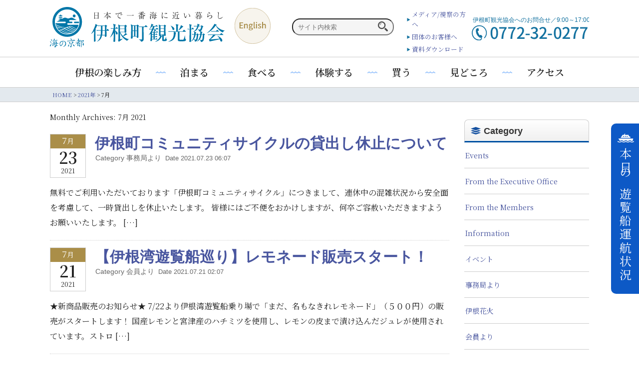

--- FILE ---
content_type: text/html; charset=UTF-8
request_url: https://www.ine-kankou.jp/2021/07
body_size: 13594
content:

<!doctype html>
<html lang="ja">
<head>
<meta name="google-site-verification" content="E-r1qBZK4SbfFNwCMCh0I_QcSKgBf3mAo4tfqDBAoco" />
<meta charset="UTF-8" />
<meta name="viewport" content="width=device-width, initial-scale=1, user-scalable=no"> 
<link rel="profile" href="https://gmpg.org/xfn/11" />

<!-- Google Tag Manager -->
<script>(function(w,d,s,l,i){w[l]=w[l]||[];w[l].push({'gtm.start':
new Date().getTime(),event:'gtm.js'});var f=d.getElementsByTagName(s)[0],
j=d.createElement(s),dl=l!='dataLayer'?'&l='+l:'';j.async=true;j.src=
'https://www.googletagmanager.com/gtm.js?id='+i+dl;f.parentNode.insertBefore(j,f);
})(window,document,'script','dataLayer','GTM-NZRLDXV');</script>
<!-- End Google Tag Manager -->

<link href="https://fonts.googleapis.com/css?family=Noto+Serif+JP:400,600&amp;subset=japanese" rel="stylesheet">
<script src="https://ajax.googleapis.com/ajax/libs/jquery/2.2.4/jquery.min.js"></script>
<link rel="stylesheet" href="https://www.ine-kankou.jp/wp/wp-content/themes/inekankou/style_sp.css" media="screen and (max-width:840px)">
<link rel="stylesheet" href="https://www.ine-kankou.jp/wp/wp-content/themes/inekankou/style_pc.css" media="print, screen and (min-width:840px)">
<title>2021年7月 | 伊根町観光協会</title>
<meta name='robots' content='max-image-preview:large' />
    <script>
        var ajaxurl = 'https://www.ine-kankou.jp/wp/wp-admin/admin-ajax.php';
    </script>
<link rel='dns-prefetch' href='//static.addtoany.com' />
<link rel='dns-prefetch' href='//ajax.googleapis.com' />
<script type="text/javascript" id="addtoany-core-js-before">
/* <![CDATA[ */
window.a2a_config=window.a2a_config||{};a2a_config.callbacks=[];a2a_config.overlays=[];a2a_config.templates={};a2a_localize = {
	Share: "共有",
	Save: "ブックマーク",
	Subscribe: "購読",
	Email: "メール",
	Bookmark: "ブックマーク",
	ShowAll: "すべて表示する",
	ShowLess: "小さく表示する",
	FindServices: "サービスを探す",
	FindAnyServiceToAddTo: "追加するサービスを今すぐ探す",
	PoweredBy: "Powered by",
	ShareViaEmail: "メールでシェアする",
	SubscribeViaEmail: "メールで購読する",
	BookmarkInYourBrowser: "ブラウザにブックマーク",
	BookmarkInstructions: "このページをブックマークするには、 Ctrl+D または \u2318+D を押下。",
	AddToYourFavorites: "お気に入りに追加",
	SendFromWebOrProgram: "任意のメールアドレスまたはメールプログラムから送信",
	EmailProgram: "メールプログラム",
	More: "詳細&#8230;",
	ThanksForSharing: "共有ありがとうございます !",
	ThanksForFollowing: "フォローありがとうございます !"
};


//# sourceURL=addtoany-core-js-before
/* ]]> */
</script>
<script type="text/javascript" defer src="https://static.addtoany.com/menu/page.js" id="addtoany-core-js"></script>
<script type="text/javascript" src="https://www.ine-kankou.jp/wp/wp-includes/js/jquery/jquery.min.js?ver=3.7.1" id="jquery-core-js"></script>
<script type="text/javascript" src="https://www.ine-kankou.jp/wp/wp-includes/js/jquery/jquery-migrate.min.js?ver=3.4.1" id="jquery-migrate-js"></script>
<script type="text/javascript" defer src="https://www.ine-kankou.jp/wp/wp-content/plugins/add-to-any/addtoany.min.js?ver=1.1" id="addtoany-jquery-js"></script>
<script type="text/javascript" id="topbar_frontjs-js-extra">
/* <![CDATA[ */
var tpbr_settings = {"fixed":"fixed","user_who":"notloggedin","guests_or_users":"all","message":"\u672c\u65e5\uff081\u670813\u65e5 \u73fe\u5728\uff09\u3001\u8352\u5929\u306e\u305f\u3081\u4f0a\u6839\u6e7e\u5185\u306e\u904a\u89a7\u8239\u306f\u7d42\u65e5\u6b20\u822a\u3067\u3059\u3002","status":"inactive","yn_button":"button","color":"#dd3333","button_text":"\u8a73\u7d30\u3092\u30af\u30ea\u30c3\u30af","button_url":"https://www.ine-kankou.jp/seataxi","button_behavior":"newwindow","is_admin_bar":"no","detect_sticky":"1"};
//# sourceURL=topbar_frontjs-js-extra
/* ]]> */
</script>
<script type="text/javascript" src="https://www.ine-kankou.jp/wp/wp-content/plugins/top-bar/inc/../js/tpbr_front.min.js?ver=6.9" id="topbar_frontjs-js"></script>
<script type="text/javascript">
	jQuery(document).ready(function(){
		jQuery('img[usemap]').rwdImageMaps();
	});
</script>
<style type="text/css">
	img[usemap] { max-width: 100%; height: auto; }
</style>
<noscript><style>.lazyload[data-src]{display:none !important;}</style></noscript><style>.lazyload{background-image:none !important;}.lazyload:before{background-image:none !important;}</style>		<style type="text/css" id="wp-custom-css">
			section[id^="sec"] .calendar { width: 100%; margin-top: 20px; }
section[id^="sec"] .calendar thead,
section[id^="sec"] .calendar tbody { font-family: "游明朝", "Yu Mincho", YuMincho, "ヒラギノ明朝 ProN W3", "Hiragino Mincho ProN", "HG明朝E", "ＭＳ Ｐ明朝", "ＭＳ 明朝", serif;}
section[id^="sec"] .calendar caption { font-size: 18px; color: #fff; background-color: #aca196;}
section[id^="sec"] .calendar th.holiday, section[id^="sec"] .calendar th:first-child,
section[id^="sec"] .calendar td.holiday,
section[id^="sec"] .calendar td:first-child { color: #da4e52; }
section[id^="sec"] .calendar th:last-child,
section[id^="sec"] .calendar td:last-child { color: #8387bb; }
section[id^="sec"] .calendar thead th { background: #e9e3dc; font-size: calc(14 / 14 * 1em); padding: 0.4em; border: solid 1px #c3bebc; text-align: center;}
section[id^="sec"] .calendar tbody td { background: #fff; font-size: calc(13 / 14 * 1em); line-height: 1; padding: 0.4em 0.5em; border: solid 1px #dedede; text-align: center;}		</style>
		
<meta name='robots' content='index,follow' />
<style id='global-styles-inline-css' type='text/css'>
:root{--wp--preset--aspect-ratio--square: 1;--wp--preset--aspect-ratio--4-3: 4/3;--wp--preset--aspect-ratio--3-4: 3/4;--wp--preset--aspect-ratio--3-2: 3/2;--wp--preset--aspect-ratio--2-3: 2/3;--wp--preset--aspect-ratio--16-9: 16/9;--wp--preset--aspect-ratio--9-16: 9/16;--wp--preset--color--black: #000000;--wp--preset--color--cyan-bluish-gray: #abb8c3;--wp--preset--color--white: #FFF;--wp--preset--color--pale-pink: #f78da7;--wp--preset--color--vivid-red: #cf2e2e;--wp--preset--color--luminous-vivid-orange: #ff6900;--wp--preset--color--luminous-vivid-amber: #fcb900;--wp--preset--color--light-green-cyan: #7bdcb5;--wp--preset--color--vivid-green-cyan: #00d084;--wp--preset--color--pale-cyan-blue: #8ed1fc;--wp--preset--color--vivid-cyan-blue: #0693e3;--wp--preset--color--vivid-purple: #9b51e0;--wp--preset--color--primary: #0073a8;--wp--preset--color--secondary: #005075;--wp--preset--color--dark-gray: #111;--wp--preset--color--light-gray: #767676;--wp--preset--gradient--vivid-cyan-blue-to-vivid-purple: linear-gradient(135deg,rgb(6,147,227) 0%,rgb(155,81,224) 100%);--wp--preset--gradient--light-green-cyan-to-vivid-green-cyan: linear-gradient(135deg,rgb(122,220,180) 0%,rgb(0,208,130) 100%);--wp--preset--gradient--luminous-vivid-amber-to-luminous-vivid-orange: linear-gradient(135deg,rgb(252,185,0) 0%,rgb(255,105,0) 100%);--wp--preset--gradient--luminous-vivid-orange-to-vivid-red: linear-gradient(135deg,rgb(255,105,0) 0%,rgb(207,46,46) 100%);--wp--preset--gradient--very-light-gray-to-cyan-bluish-gray: linear-gradient(135deg,rgb(238,238,238) 0%,rgb(169,184,195) 100%);--wp--preset--gradient--cool-to-warm-spectrum: linear-gradient(135deg,rgb(74,234,220) 0%,rgb(151,120,209) 20%,rgb(207,42,186) 40%,rgb(238,44,130) 60%,rgb(251,105,98) 80%,rgb(254,248,76) 100%);--wp--preset--gradient--blush-light-purple: linear-gradient(135deg,rgb(255,206,236) 0%,rgb(152,150,240) 100%);--wp--preset--gradient--blush-bordeaux: linear-gradient(135deg,rgb(254,205,165) 0%,rgb(254,45,45) 50%,rgb(107,0,62) 100%);--wp--preset--gradient--luminous-dusk: linear-gradient(135deg,rgb(255,203,112) 0%,rgb(199,81,192) 50%,rgb(65,88,208) 100%);--wp--preset--gradient--pale-ocean: linear-gradient(135deg,rgb(255,245,203) 0%,rgb(182,227,212) 50%,rgb(51,167,181) 100%);--wp--preset--gradient--electric-grass: linear-gradient(135deg,rgb(202,248,128) 0%,rgb(113,206,126) 100%);--wp--preset--gradient--midnight: linear-gradient(135deg,rgb(2,3,129) 0%,rgb(40,116,252) 100%);--wp--preset--font-size--small: 19.5px;--wp--preset--font-size--medium: 20px;--wp--preset--font-size--large: 36.5px;--wp--preset--font-size--x-large: 42px;--wp--preset--font-size--normal: 22px;--wp--preset--font-size--huge: 49.5px;--wp--preset--spacing--20: 0.44rem;--wp--preset--spacing--30: 0.67rem;--wp--preset--spacing--40: 1rem;--wp--preset--spacing--50: 1.5rem;--wp--preset--spacing--60: 2.25rem;--wp--preset--spacing--70: 3.38rem;--wp--preset--spacing--80: 5.06rem;--wp--preset--shadow--natural: 6px 6px 9px rgba(0, 0, 0, 0.2);--wp--preset--shadow--deep: 12px 12px 50px rgba(0, 0, 0, 0.4);--wp--preset--shadow--sharp: 6px 6px 0px rgba(0, 0, 0, 0.2);--wp--preset--shadow--outlined: 6px 6px 0px -3px rgb(255, 255, 255), 6px 6px rgb(0, 0, 0);--wp--preset--shadow--crisp: 6px 6px 0px rgb(0, 0, 0);}:where(.is-layout-flex){gap: 0.5em;}:where(.is-layout-grid){gap: 0.5em;}body .is-layout-flex{display: flex;}.is-layout-flex{flex-wrap: wrap;align-items: center;}.is-layout-flex > :is(*, div){margin: 0;}body .is-layout-grid{display: grid;}.is-layout-grid > :is(*, div){margin: 0;}:where(.wp-block-columns.is-layout-flex){gap: 2em;}:where(.wp-block-columns.is-layout-grid){gap: 2em;}:where(.wp-block-post-template.is-layout-flex){gap: 1.25em;}:where(.wp-block-post-template.is-layout-grid){gap: 1.25em;}.has-black-color{color: var(--wp--preset--color--black) !important;}.has-cyan-bluish-gray-color{color: var(--wp--preset--color--cyan-bluish-gray) !important;}.has-white-color{color: var(--wp--preset--color--white) !important;}.has-pale-pink-color{color: var(--wp--preset--color--pale-pink) !important;}.has-vivid-red-color{color: var(--wp--preset--color--vivid-red) !important;}.has-luminous-vivid-orange-color{color: var(--wp--preset--color--luminous-vivid-orange) !important;}.has-luminous-vivid-amber-color{color: var(--wp--preset--color--luminous-vivid-amber) !important;}.has-light-green-cyan-color{color: var(--wp--preset--color--light-green-cyan) !important;}.has-vivid-green-cyan-color{color: var(--wp--preset--color--vivid-green-cyan) !important;}.has-pale-cyan-blue-color{color: var(--wp--preset--color--pale-cyan-blue) !important;}.has-vivid-cyan-blue-color{color: var(--wp--preset--color--vivid-cyan-blue) !important;}.has-vivid-purple-color{color: var(--wp--preset--color--vivid-purple) !important;}.has-black-background-color{background-color: var(--wp--preset--color--black) !important;}.has-cyan-bluish-gray-background-color{background-color: var(--wp--preset--color--cyan-bluish-gray) !important;}.has-white-background-color{background-color: var(--wp--preset--color--white) !important;}.has-pale-pink-background-color{background-color: var(--wp--preset--color--pale-pink) !important;}.has-vivid-red-background-color{background-color: var(--wp--preset--color--vivid-red) !important;}.has-luminous-vivid-orange-background-color{background-color: var(--wp--preset--color--luminous-vivid-orange) !important;}.has-luminous-vivid-amber-background-color{background-color: var(--wp--preset--color--luminous-vivid-amber) !important;}.has-light-green-cyan-background-color{background-color: var(--wp--preset--color--light-green-cyan) !important;}.has-vivid-green-cyan-background-color{background-color: var(--wp--preset--color--vivid-green-cyan) !important;}.has-pale-cyan-blue-background-color{background-color: var(--wp--preset--color--pale-cyan-blue) !important;}.has-vivid-cyan-blue-background-color{background-color: var(--wp--preset--color--vivid-cyan-blue) !important;}.has-vivid-purple-background-color{background-color: var(--wp--preset--color--vivid-purple) !important;}.has-black-border-color{border-color: var(--wp--preset--color--black) !important;}.has-cyan-bluish-gray-border-color{border-color: var(--wp--preset--color--cyan-bluish-gray) !important;}.has-white-border-color{border-color: var(--wp--preset--color--white) !important;}.has-pale-pink-border-color{border-color: var(--wp--preset--color--pale-pink) !important;}.has-vivid-red-border-color{border-color: var(--wp--preset--color--vivid-red) !important;}.has-luminous-vivid-orange-border-color{border-color: var(--wp--preset--color--luminous-vivid-orange) !important;}.has-luminous-vivid-amber-border-color{border-color: var(--wp--preset--color--luminous-vivid-amber) !important;}.has-light-green-cyan-border-color{border-color: var(--wp--preset--color--light-green-cyan) !important;}.has-vivid-green-cyan-border-color{border-color: var(--wp--preset--color--vivid-green-cyan) !important;}.has-pale-cyan-blue-border-color{border-color: var(--wp--preset--color--pale-cyan-blue) !important;}.has-vivid-cyan-blue-border-color{border-color: var(--wp--preset--color--vivid-cyan-blue) !important;}.has-vivid-purple-border-color{border-color: var(--wp--preset--color--vivid-purple) !important;}.has-vivid-cyan-blue-to-vivid-purple-gradient-background{background: var(--wp--preset--gradient--vivid-cyan-blue-to-vivid-purple) !important;}.has-light-green-cyan-to-vivid-green-cyan-gradient-background{background: var(--wp--preset--gradient--light-green-cyan-to-vivid-green-cyan) !important;}.has-luminous-vivid-amber-to-luminous-vivid-orange-gradient-background{background: var(--wp--preset--gradient--luminous-vivid-amber-to-luminous-vivid-orange) !important;}.has-luminous-vivid-orange-to-vivid-red-gradient-background{background: var(--wp--preset--gradient--luminous-vivid-orange-to-vivid-red) !important;}.has-very-light-gray-to-cyan-bluish-gray-gradient-background{background: var(--wp--preset--gradient--very-light-gray-to-cyan-bluish-gray) !important;}.has-cool-to-warm-spectrum-gradient-background{background: var(--wp--preset--gradient--cool-to-warm-spectrum) !important;}.has-blush-light-purple-gradient-background{background: var(--wp--preset--gradient--blush-light-purple) !important;}.has-blush-bordeaux-gradient-background{background: var(--wp--preset--gradient--blush-bordeaux) !important;}.has-luminous-dusk-gradient-background{background: var(--wp--preset--gradient--luminous-dusk) !important;}.has-pale-ocean-gradient-background{background: var(--wp--preset--gradient--pale-ocean) !important;}.has-electric-grass-gradient-background{background: var(--wp--preset--gradient--electric-grass) !important;}.has-midnight-gradient-background{background: var(--wp--preset--gradient--midnight) !important;}.has-small-font-size{font-size: var(--wp--preset--font-size--small) !important;}.has-medium-font-size{font-size: var(--wp--preset--font-size--medium) !important;}.has-large-font-size{font-size: var(--wp--preset--font-size--large) !important;}.has-x-large-font-size{font-size: var(--wp--preset--font-size--x-large) !important;}
/*# sourceURL=global-styles-inline-css */
</style>
<style id='wp-img-auto-sizes-contain-inline-css' type='text/css'>
img:is([sizes=auto i],[sizes^="auto," i]){contain-intrinsic-size:3000px 1500px}
/*# sourceURL=wp-img-auto-sizes-contain-inline-css */
</style>
<style id='wp-block-library-inline-css' type='text/css'>
:root{--wp-block-synced-color:#7a00df;--wp-block-synced-color--rgb:122,0,223;--wp-bound-block-color:var(--wp-block-synced-color);--wp-editor-canvas-background:#ddd;--wp-admin-theme-color:#007cba;--wp-admin-theme-color--rgb:0,124,186;--wp-admin-theme-color-darker-10:#006ba1;--wp-admin-theme-color-darker-10--rgb:0,107,160.5;--wp-admin-theme-color-darker-20:#005a87;--wp-admin-theme-color-darker-20--rgb:0,90,135;--wp-admin-border-width-focus:2px}@media (min-resolution:192dpi){:root{--wp-admin-border-width-focus:1.5px}}.wp-element-button{cursor:pointer}:root .has-very-light-gray-background-color{background-color:#eee}:root .has-very-dark-gray-background-color{background-color:#313131}:root .has-very-light-gray-color{color:#eee}:root .has-very-dark-gray-color{color:#313131}:root .has-vivid-green-cyan-to-vivid-cyan-blue-gradient-background{background:linear-gradient(135deg,#00d084,#0693e3)}:root .has-purple-crush-gradient-background{background:linear-gradient(135deg,#34e2e4,#4721fb 50%,#ab1dfe)}:root .has-hazy-dawn-gradient-background{background:linear-gradient(135deg,#faaca8,#dad0ec)}:root .has-subdued-olive-gradient-background{background:linear-gradient(135deg,#fafae1,#67a671)}:root .has-atomic-cream-gradient-background{background:linear-gradient(135deg,#fdd79a,#004a59)}:root .has-nightshade-gradient-background{background:linear-gradient(135deg,#330968,#31cdcf)}:root .has-midnight-gradient-background{background:linear-gradient(135deg,#020381,#2874fc)}:root{--wp--preset--font-size--normal:16px;--wp--preset--font-size--huge:42px}.has-regular-font-size{font-size:1em}.has-larger-font-size{font-size:2.625em}.has-normal-font-size{font-size:var(--wp--preset--font-size--normal)}.has-huge-font-size{font-size:var(--wp--preset--font-size--huge)}.has-text-align-center{text-align:center}.has-text-align-left{text-align:left}.has-text-align-right{text-align:right}.has-fit-text{white-space:nowrap!important}#end-resizable-editor-section{display:none}.aligncenter{clear:both}.items-justified-left{justify-content:flex-start}.items-justified-center{justify-content:center}.items-justified-right{justify-content:flex-end}.items-justified-space-between{justify-content:space-between}.screen-reader-text{border:0;clip-path:inset(50%);height:1px;margin:-1px;overflow:hidden;padding:0;position:absolute;width:1px;word-wrap:normal!important}.screen-reader-text:focus{background-color:#ddd;clip-path:none;color:#444;display:block;font-size:1em;height:auto;left:5px;line-height:normal;padding:15px 23px 14px;text-decoration:none;top:5px;width:auto;z-index:100000}html :where(.has-border-color){border-style:solid}html :where([style*=border-top-color]){border-top-style:solid}html :where([style*=border-right-color]){border-right-style:solid}html :where([style*=border-bottom-color]){border-bottom-style:solid}html :where([style*=border-left-color]){border-left-style:solid}html :where([style*=border-width]){border-style:solid}html :where([style*=border-top-width]){border-top-style:solid}html :where([style*=border-right-width]){border-right-style:solid}html :where([style*=border-bottom-width]){border-bottom-style:solid}html :where([style*=border-left-width]){border-left-style:solid}html :where(img[class*=wp-image-]){height:auto;max-width:100%}:where(figure){margin:0 0 1em}html :where(.is-position-sticky){--wp-admin--admin-bar--position-offset:var(--wp-admin--admin-bar--height,0px)}@media screen and (max-width:600px){html :where(.is-position-sticky){--wp-admin--admin-bar--position-offset:0px}}
/*# sourceURL=/wp-includes/css/dist/block-library/common.min.css */
</style>
<style id='classic-theme-styles-inline-css' type='text/css'>
/*! This file is auto-generated */
.wp-block-button__link{color:#fff;background-color:#32373c;border-radius:9999px;box-shadow:none;text-decoration:none;padding:calc(.667em + 2px) calc(1.333em + 2px);font-size:1.125em}.wp-block-file__button{background:#32373c;color:#fff;text-decoration:none}
/*# sourceURL=/wp-includes/css/classic-themes.min.css */
</style>
<link rel='stylesheet' id='jquery-ui-theme-css' href='https://ajax.googleapis.com/ajax/libs/jqueryui/1.11.4/themes/smoothness/jquery-ui.min.css?ver=1.11.4' type='text/css' media='all' />
<link rel='stylesheet' id='jquery-ui-timepicker-css' href='https://www.ine-kankou.jp/wp/wp-content/plugins/contact-form-7-datepicker/js/jquery-ui-timepicker/jquery-ui-timepicker-addon.min.css?ver=6.9' type='text/css' media='all' />
<link rel='stylesheet' id='topbar-css' href='https://www.ine-kankou.jp/wp/wp-content/plugins/top-bar/inc/../css/topbar_style.css?ver=6.9' type='text/css' media='all' />
<link rel='stylesheet' id='sliderpro-plugin-style-css' href='https://www.ine-kankou.jp/wp/wp-content/plugins/sliderpro/public/assets/css/slider-pro.min.css?ver=4.8.13' type='text/css' media='all' />
<link rel='stylesheet' id='twentynineteen-style-css' href='https://www.ine-kankou.jp/wp/wp-content/themes/inekankou/style.css?ver=6.9' type='text/css' media='all' />
<link rel='stylesheet' id='twentynineteen-print-style-css' href='https://www.ine-kankou.jp/wp/wp-content/themes/inekankou/print.css?ver=6.9' type='text/css' media='print' />
<link rel='stylesheet' id='mts_simple_booking_front_css-css' href='https://www.ine-kankou.jp/wp/wp-content/plugins/mts-simple-booking-c/css/mtssb-front.css?ver=6.9' type='text/css' media='all' />
<link rel='stylesheet' id='addtoany-css' href='https://www.ine-kankou.jp/wp/wp-content/plugins/add-to-any/addtoany.min.css?ver=1.16' type='text/css' media='all' />
</head>

<body class="archive date wp-embed-responsive wp-theme-inekankou hfeed image-filters-enabled">

<!-- Google Tag Manager (noscript) -->
<noscript><iframe src="https://www.googletagmanager.com/ns.html?id=GTM-NZRLDXV"
height="0" width="0" style="display:none;visibility:hidden"></iframe></noscript>
<!-- End Google Tag Manager (noscript) -->

<div id="fb-root"></div>
<script async defer src="https://connect.facebook.net/ja_JP/sdk.js#xfbml=1&version=v3.2&appId=189054687811116&autoLogAppEvents=1"></script>

<header>
<div class="header_inner">


<h1 class="header_logo">
<a href="https://www.ine-kankou.jp/"><img src="[data-uri]" alt="伊根町観光協会 日本で一番海に近い暮らし　海の京都" data-src="https://www.ine-kankou.jp/images/global/logo.svg" decoding="async" class="lazyload"><noscript><img src="https://www.ine-kankou.jp/images/global/logo.svg" alt="伊根町観光協会 日本で一番海に近い暮らし　海の京都" data-eio="l"></noscript></a></h1>
<div class="header_english">
  
<a href="https://www.ine-kankou.jp/en/"><img src="[data-uri]" alt="English" data-src="https://www.ine-kankou.jp/images/global/english.svg" decoding="async" class="lazyload"><noscript><img src="https://www.ine-kankou.jp/images/global/english.svg" alt="English" data-eio="l"></noscript></a></div>


<div class="header_tel">
<a href="tel:0772-32-0277"><img src="[data-uri]" alt="伊根町観光協会へのお問い合わせ／9:00〜17:00 tel 0772-32-0277" data-src="https://www.ine-kankou.jp/wp/wp-content/uploads/2021/01/header_tel-a-1.svg" decoding="async" class="lazyload"><noscript><img src="https://www.ine-kankou.jp/wp/wp-content/uploads/2021/01/header_tel-a-1.svg" alt="伊根町観光協会へのお問い合わせ／9:00〜17:00 tel 0772-32-0277" data-eio="l"></noscript></a>

</div>
<div class="header_submenu">
<ul>
<li><a href="https://www.ine-kankou.jp/media">メディア/視察の方へ</a></li>
<li><a href="https://www.ine-kankou.jp/group">団体のお客様へ</a></li>
<li><a href="https://www.ine-kankou.jp/download">資料ダウンロード</a></li>
</ul>
</div>
<div class="header_search">
<form id="form2" action="https://www.ine-kankou.jp/" method="get">
<input id="sbox2"  id="s" name="s" type="text" placeholder="サイト内検索"/>
<button type="submit" id="sbtn2"></button>
</form>

</div>
</div>

</header>


<section id="gnav">
<ul>
<li><a href="https://www.ine-kankou.jp/enjoy">伊根の楽しみ方</a></li>
<li><a href="https://www.ine-kankou.jp/inns/">泊まる</a></li>
<li><a href="https://www.ine-kankou.jp/tastes">食べる</a></li>
<li><a href="https://www.ine-kankou.jp/actives">体験する</a></li>
<li><a href="https://www.ine-kankou.jp/shop">買う</a></li>
<li><a href="https://www.ine-kankou.jp/views">見どころ</a></li>
<li><a href="https://www.ine-kankou.jp/access">アクセス</a></li>
</ul>
</section>



    <div id="seataxi_opa"><a href="https://www.ine-kankou.jp/seataxi/">本日の遊覧船運航状況</a></div>

<script>
jQuery(function($){
  let lastScrollTop = 0;
  const $btn = $('#seataxi_opa');

  setTimeout(() => {
    $btn.addClass('show');
  }, 200);

  $(window).on('scroll', function() {
    let st = $(this).scrollTop();

    if (st > lastScrollTop + 10) {
      $btn.removeClass('show');
    } else if (st < lastScrollTop - 10) {
      $btn.addClass('show');
    }

    lastScrollTop = st;
  });
});
</script>


<div class="bread">
<div class="bread_inner">
<span property="itemListElement" typeof="ListItem" class="b_home"><a property="item" typeof="WebPage" title="Go to 伊根町観光協会." href="https://www.ine-kankou.jp" class="home"><span property="name">HOME</span></a><meta property="position" content="1"></span> &gt; <span property="itemListElement" typeof="ListItem"><a property="item" typeof="WebPage" title="Go to the 2021年 archives." href="https://www.ine-kankou.jp/2021" class="archive date-year"><span property="name">2021年</span></a><meta property="position" content="2"></span> &gt; <span class="archive date-month current-item">7月</span></div>
</div>

<div id="content" class="blog-content">

<div class="blog_main">
		<h1 class="page-title">Monthly Archives: <span class="page-description">7月 2021</span></h1>				
							
<article id="post-5303" class="post-5303 post type-post status-publish format-standard hentry category-managers entry">
			<header class="entry-header">
		<div class="title-date">
		<div class="title-date-month">7<span>月</span></div>
			<div class="title-date-day">23</div>
			<div class="title-date-year">2021</div>
			</div>
		<h2><a href="https://www.ine-kankou.jp/news/managers/community_cycle20210724">伊根町コミュニティサイクルの貸出し休止について</a></h2>
		<div class="category">
		Category 事務局より		<span>&nbsp;Date 2021.07.23 06:07</span>
		</div>
			
		</header>
		
	<div class="entry-content">
		<p>無料でご利用いただいております「伊根町コミュニティサイクル」につきまして、連休中の混雑状況から安全面を考慮して、一時貸出しを休止いたします。 皆様にはご不便をおかけしますが、何卒ご容赦いただきますようお願いいたします。  [&hellip;]</p>
	
	</div><!-- .entry-content -->


	
</article><!-- #post-${ID} -->
								
<article id="post-5291" class="post-5291 post type-post status-publish format-standard hentry category-members entry">
			<header class="entry-header">
		<div class="title-date">
		<div class="title-date-month">7<span>月</span></div>
			<div class="title-date-day">21</div>
			<div class="title-date-year">2021</div>
			</div>
		<h2><a href="https://www.ine-kankou.jp/news/members/yuransenremonedo">【伊根湾遊覧船巡り】レモネード販売スタート！</a></h2>
		<div class="category">
		Category 会員より		<span>&nbsp;Date 2021.07.21 02:07</span>
		</div>
			
		</header>
		
	<div class="entry-content">
		<p>★新商品販売のお知らせ★ 7/22より伊根湾遊覧船乗り場で「まだ、名もなきれレモネード」（５００円）の販売がスタートします！ 国産レモンと宮津産のハチミツを使用し、レモンの皮まで漬け込んだジュレが使用されています。ストロ [&hellip;]</p>
	
	</div><!-- .entry-content -->


	
</article><!-- #post-${ID} -->
								
<article id="post-5283" class="post-5283 post type-post status-publish format-standard hentry category-members category-news entry">
			<header class="entry-header">
		<div class="title-date">
		<div class="title-date-month">7<span>月</span></div>
			<div class="title-date-day">21</div>
			<div class="title-date-year">2021</div>
			</div>
		<h2><a href="https://www.ine-kankou.jp/news/inewanmeguri">【伊根湾巡り遊覧船】営業時間のお知らせ</a></h2>
		<div class="category">
		Category 会員より		<span>&nbsp;Date </span>
		</div>
			
		</header>
		
	<div class="entry-content">
		<p>７月２２日～１０月２９日までの営業時間です。 始発：９時　終発：１６時３０分 毎時：００分・３０分（約２５分間遊覧） ※多客時は臨時便を運航する場合があります。 ※荒天時は運航見合わせする場合があります。 &nbsp;</p>
	
	</div><!-- .entry-content -->


	
</article><!-- #post-${ID} -->
								
<article id="post-5266" class="post-5266 post type-post status-publish format-standard hentry category-managers entry">
			<header class="entry-header">
		<div class="title-date">
		<div class="title-date-month">7<span>月</span></div>
			<div class="title-date-day">20</div>
			<div class="title-date-year">2021</div>
			</div>
		<h2><a href="https://www.ine-kankou.jp/news/managers/uminohi">海の日連休中の一方通行誘導及び臨時駐車場の開設について</a></h2>
		<div class="category">
		Category 事務局より		<span>&nbsp;Date 2021.07.20 04:07</span>
		</div>
			
		</header>
		
	<div class="entry-content">
		<p>混雑が予想される海の日の連休につきましては、以下の通り一部区間の一方通行誘導を実施いたします。 安全な通行のため、係り員の誘導にご協力下さい。 あわせまして、臨時駐車場を開設しますのでご案内いたします。 &nbsp; 皆 [&hellip;]</p>
	
	</div><!-- .entry-content -->


	
</article><!-- #post-${ID} -->
								
<article id="post-5259" class="post-5259 post type-post status-publish format-standard hentry category-managers entry">
			<header class="entry-header">
		<div class="title-date">
		<div class="title-date-month">7<span>月</span></div>
			<div class="title-date-day">17</div>
			<div class="title-date-year">2021</div>
			</div>
		<h2><a href="https://www.ine-kankou.jp/news/managers/onegai20210717">【密漁など】ご来訪の皆様へのお願い</a></h2>
		<div class="category">
		Category 事務局より		<span>&nbsp;Date 2021.07.17 02:07</span>
		</div>
			
		</header>
		
	<div class="entry-content">
		<p>伊根町にご来訪の皆様に改めまして、以下の通りお願いをいたします。 &nbsp; ■密漁について 監視員や海上保安署が巡回していますが、例年密漁で検挙されるケースが発生しています。密漁は犯罪です。アワビ、サザエ、牡蠣、たこ [&hellip;]</p>
	
	</div><!-- .entry-content -->


	
</article><!-- #post-${ID} -->
								
<article id="post-5211" class="post-5211 post type-post status-publish format-standard hentry category-managers category-news entry">
			<header class="entry-header">
		<div class="title-date">
		<div class="title-date-month">7<span>月</span></div>
			<div class="title-date-day">12</div>
			<div class="title-date-year">2021</div>
			</div>
		<h2><a href="https://www.ine-kankou.jp/news/kondenaine_campaign">平日限定！混んでないね（伊根）宿泊キャンペーン</a></h2>
		<div class="category">
		Category 事務局より		<span>&nbsp;Date 2021.07.12 11:07</span>
		</div>
			
		</header>
		
	<div class="entry-content">
		<p>伊根町をもっと満喫できるお得なキャンペーンのお知らせです。 7月12日（月）宿泊分から適用されるキャンペーンで、伊根町で平日（月曜日から金曜日）にご宿泊された方に、お一人につき2,000円の伊根町お楽しみクーポン（町内利 [&hellip;]</p>
	
	</div><!-- .entry-content -->


	
</article><!-- #post-${ID} -->
								
<article id="post-5225" class="post-5225 post type-post status-publish format-standard hentry category-events category-managers category-news entry">
			<header class="entry-header">
		<div class="title-date">
		<div class="title-date-month">7<span>月</span></div>
			<div class="title-date-day">12</div>
			<div class="title-date-year">2021</div>
			</div>
		<h2><a href="https://www.ine-kankou.jp/news/inematsuri">【伊根祭り】令和３年度　中止のお知らせ</a></h2>
		<div class="category">
		Category イベント		<span>&nbsp;Date </span>
		</div>
			
		</header>
		
	<div class="entry-content">
		<p>例年７月末に開催しております伊根祭りは、新型コロナウイルス感染の状況を鑑み、今年度の開催を中止する事となりました。ご期待を頂いておりました皆様には何卒ご理解を頂きますようよろしくお願いいたします。</p>
	
	</div><!-- .entry-content -->


	
</article><!-- #post-${ID} -->
				</div>

	<div id="sidebar" role="complementary">
		<ul>
			<section id="categories-2" class="widget widget_categories"><h2 class="widget-title">Category</h2>
			<ul>
					<li class="cat-item cat-item-5"><a href="https://www.ine-kankou.jp/category/information/events_e">Events</a>
</li>
	<li class="cat-item cat-item-6"><a href="https://www.ine-kankou.jp/category/information/office_e">From the Executive Office</a>
</li>
	<li class="cat-item cat-item-7"><a href="https://www.ine-kankou.jp/category/information/members_e">From the Members</a>
</li>
	<li class="cat-item cat-item-8"><a href="https://www.ine-kankou.jp/category/information">Information</a>
</li>
	<li class="cat-item cat-item-2"><a href="https://www.ine-kankou.jp/category/news/events">イベント</a>
</li>
	<li class="cat-item cat-item-3"><a href="https://www.ine-kankou.jp/category/news/managers">事務局より</a>
</li>
	<li class="cat-item cat-item-19"><a href="https://www.ine-kankou.jp/category/post-inehanabi">伊根花火</a>
</li>
	<li class="cat-item cat-item-4"><a href="https://www.ine-kankou.jp/category/news/members">会員より</a>
</li>
	<li class="cat-item cat-item-1"><a href="https://www.ine-kankou.jp/category/news">最新のお知らせ</a>
</li>
			</ul>

			</section>
		<section id="recent-posts-2" class="widget widget_recent_entries">
		<h2 class="widget-title">Latest News</h2>
		<ul>
											<li>
					<a href="https://www.ine-kankou.jp/news/%e8%88%9f%e5%b1%8b%e9%a3%9f%e5%a0%82-%e8%87%a8%e6%99%82%e4%bc%91%e6%a5%ad%e3%81%ae%e3%81%8a%e7%9f%a5%e3%82%89%e3%81%9b%e3%80%802026%e5%b9%b41%e6%9c%8821%e6%97%a5%ef%bc%bb%e6%b0%b4%ef%bc%bd">舟屋食堂 臨時休業のお知らせ　2026年1月21日［水］</a>
									</li>
											<li>
					<a href="https://www.ine-kankou.jp/news/dezome-ine">【令和8年】伊根町消防団出初式の開催について</a>
									</li>
											<li>
					<a href="https://www.ine-kankou.jp/news/2025-2026newyear">【2025-2026年】年末年始の町内施設営業状況のお知らせ/ News Year&#8217;s Holiday Closing Notice</a>
									</li>
											<li>
					<a href="https://www.ine-kankou.jp/news/michinoeki-tenpo">道の駅「舟屋の里伊根」テナント入居者募集のお知らせ</a>
									</li>
											<li>
					<a href="https://www.ine-kankou.jp/post-inehanabi/parking-oonishi">伊根花火の特設駐車場の料金について</a>
									</li>
					</ul>

		</section><section id="archives-2" class="widget widget_archive"><h2 class="widget-title">Archives</h2>
			<ul>
					<li><a href='https://www.ine-kankou.jp/2026/01'>2026年1月</a></li>
	<li><a href='https://www.ine-kankou.jp/2025/12'>2025年12月</a></li>
	<li><a href='https://www.ine-kankou.jp/2025/08'>2025年8月</a></li>
	<li><a href='https://www.ine-kankou.jp/2025/07'>2025年7月</a></li>
	<li><a href='https://www.ine-kankou.jp/2025/06'>2025年6月</a></li>
	<li><a href='https://www.ine-kankou.jp/2025/04'>2025年4月</a></li>
	<li><a href='https://www.ine-kankou.jp/2025/03'>2025年3月</a></li>
	<li><a href='https://www.ine-kankou.jp/2024/12'>2024年12月</a></li>
	<li><a href='https://www.ine-kankou.jp/2024/11'>2024年11月</a></li>
	<li><a href='https://www.ine-kankou.jp/2024/10'>2024年10月</a></li>
	<li><a href='https://www.ine-kankou.jp/2024/09'>2024年9月</a></li>
	<li><a href='https://www.ine-kankou.jp/2024/08'>2024年8月</a></li>
	<li><a href='https://www.ine-kankou.jp/2024/07'>2024年7月</a></li>
	<li><a href='https://www.ine-kankou.jp/2024/06'>2024年6月</a></li>
	<li><a href='https://www.ine-kankou.jp/2024/04'>2024年4月</a></li>
	<li><a href='https://www.ine-kankou.jp/2024/01'>2024年1月</a></li>
	<li><a href='https://www.ine-kankou.jp/2023/12'>2023年12月</a></li>
	<li><a href='https://www.ine-kankou.jp/2023/11'>2023年11月</a></li>
	<li><a href='https://www.ine-kankou.jp/2023/10'>2023年10月</a></li>
	<li><a href='https://www.ine-kankou.jp/2023/09'>2023年9月</a></li>
	<li><a href='https://www.ine-kankou.jp/2023/08'>2023年8月</a></li>
	<li><a href='https://www.ine-kankou.jp/2023/07'>2023年7月</a></li>
	<li><a href='https://www.ine-kankou.jp/2023/06'>2023年6月</a></li>
	<li><a href='https://www.ine-kankou.jp/2023/05'>2023年5月</a></li>
	<li><a href='https://www.ine-kankou.jp/2023/03'>2023年3月</a></li>
	<li><a href='https://www.ine-kankou.jp/2023/01'>2023年1月</a></li>
	<li><a href='https://www.ine-kankou.jp/2022/12'>2022年12月</a></li>
	<li><a href='https://www.ine-kankou.jp/2022/11'>2022年11月</a></li>
	<li><a href='https://www.ine-kankou.jp/2022/10'>2022年10月</a></li>
	<li><a href='https://www.ine-kankou.jp/2022/09'>2022年9月</a></li>
	<li><a href='https://www.ine-kankou.jp/2022/08'>2022年8月</a></li>
	<li><a href='https://www.ine-kankou.jp/2022/07'>2022年7月</a></li>
	<li><a href='https://www.ine-kankou.jp/2022/06'>2022年6月</a></li>
	<li><a href='https://www.ine-kankou.jp/2022/05'>2022年5月</a></li>
	<li><a href='https://www.ine-kankou.jp/2022/04'>2022年4月</a></li>
	<li><a href='https://www.ine-kankou.jp/2022/03'>2022年3月</a></li>
	<li><a href='https://www.ine-kankou.jp/2022/02'>2022年2月</a></li>
	<li><a href='https://www.ine-kankou.jp/2022/01'>2022年1月</a></li>
	<li><a href='https://www.ine-kankou.jp/2021/11'>2021年11月</a></li>
	<li><a href='https://www.ine-kankou.jp/2021/10'>2021年10月</a></li>
	<li><a href='https://www.ine-kankou.jp/2021/09'>2021年9月</a></li>
	<li><a href='https://www.ine-kankou.jp/2021/08'>2021年8月</a></li>
	<li><a href='https://www.ine-kankou.jp/2021/07' aria-current="page">2021年7月</a></li>
	<li><a href='https://www.ine-kankou.jp/2021/06'>2021年6月</a></li>
	<li><a href='https://www.ine-kankou.jp/2021/05'>2021年5月</a></li>
	<li><a href='https://www.ine-kankou.jp/2021/04'>2021年4月</a></li>
	<li><a href='https://www.ine-kankou.jp/2021/03'>2021年3月</a></li>
	<li><a href='https://www.ine-kankou.jp/2021/02'>2021年2月</a></li>
	<li><a href='https://www.ine-kankou.jp/2021/01'>2021年1月</a></li>
	<li><a href='https://www.ine-kankou.jp/2020/11'>2020年11月</a></li>
	<li><a href='https://www.ine-kankou.jp/2020/10'>2020年10月</a></li>
	<li><a href='https://www.ine-kankou.jp/2020/09'>2020年9月</a></li>
	<li><a href='https://www.ine-kankou.jp/2020/08'>2020年8月</a></li>
	<li><a href='https://www.ine-kankou.jp/2020/07'>2020年7月</a></li>
	<li><a href='https://www.ine-kankou.jp/2020/06'>2020年6月</a></li>
	<li><a href='https://www.ine-kankou.jp/2020/05'>2020年5月</a></li>
	<li><a href='https://www.ine-kankou.jp/2020/04'>2020年4月</a></li>
	<li><a href='https://www.ine-kankou.jp/2020/03'>2020年3月</a></li>
	<li><a href='https://www.ine-kankou.jp/2019/12'>2019年12月</a></li>
	<li><a href='https://www.ine-kankou.jp/2019/11'>2019年11月</a></li>
	<li><a href='https://www.ine-kankou.jp/2019/10'>2019年10月</a></li>
	<li><a href='https://www.ine-kankou.jp/2019/09'>2019年9月</a></li>
	<li><a href='https://www.ine-kankou.jp/2019/07'>2019年7月</a></li>
	<li><a href='https://www.ine-kankou.jp/2019/05'>2019年5月</a></li>
	<li><a href='https://www.ine-kankou.jp/2019/04'>2019年4月</a></li>
	<li><a href='https://www.ine-kankou.jp/2019/02'>2019年2月</a></li>
	<li><a href='https://www.ine-kankou.jp/2018/10'>2018年10月</a></li>
	<li><a href='https://www.ine-kankou.jp/2018/07'>2018年7月</a></li>
	<li><a href='https://www.ine-kankou.jp/2018/06'>2018年6月</a></li>
	<li><a href='https://www.ine-kankou.jp/2016/06'>2016年6月</a></li>
			</ul>

			</section>		</ul>
	</div>
</div>

<div class="clearFix"></div>


<div class="pagetop">
<a href="#" id="pageTop"><img src="[data-uri]" alt="このページのトップへ" data-src="https://www.ine-kankou.jp/images/global/totop.png" decoding="async" class="lazyload"><noscript><img src="https://www.ine-kankou.jp/images/global/totop.png" alt="このページのトップへ" data-eio="l"></noscript></a>
</div>

<script>
$(function(){ 
var topBtn=$('#pageTop'); 
topBtn.click(function(){ 
  $('body,html').animate({ 
  scrollTop: 0},500); 
  return false; 
}); 
}); 
</script>



<section id="footer_info">
<div class="footer_info_inner">

<a href="https://www.ine-kankou.jp/download/" class="spno"><img src="[data-uri]" alt="マップダウンロード"  data-src="https://www.ine-kankou.jp/images/global/footericon_map.svg" decoding="async" class="lazyload"><noscript><img src="https://www.ine-kankou.jp/images/global/footericon_map.svg" alt="マップダウンロード"  data-eio="l"></noscript></a>
<a href="https://www.ine-kankou.jp/funaya/"><img src="[data-uri]" alt="伊根の舟屋とは"  data-src="https://www.ine-kankou.jp/images/global/footericon_funaya.svg" decoding="async" class="lazyload"><noscript><img src="https://www.ine-kankou.jp/images/global/footericon_funaya.svg" alt="伊根の舟屋とは"  data-eio="l"></noscript></a>
<a href="https://www.ine-kankou.jp/first/"><img src="[data-uri]" alt="伊根へお越しの方へ"  data-src="https://www.ine-kankou.jp/images/global/footericon_before.svg" decoding="async" class="lazyload"><noscript><img src="https://www.ine-kankou.jp/images/global/footericon_before.svg" alt="伊根へお越しの方へ"  data-eio="l"></noscript></a>

</div>
<div class="clearFix"></div>
</section>

<footer id="footer">
<div class="footer_inner"> 
<div class="footer_logo">
<a href="https://www.ine-kankou.jp" class="spfooter_logo"><img src="[data-uri]" alt="伊根町観光協会 日本で一番海に近い暮らし　海の京都" data-src="https://www.ine-kankou.jp/images/global/footer_logo.svg" decoding="async" class="lazyload"><noscript><img src="https://www.ine-kankou.jp/images/global/footer_logo.svg" alt="伊根町観光協会 日本で一番海に近い暮らし　海の京都" data-eio="l"></noscript></a>
<address>〒626-0423　京都府与謝郡伊根町字平田491<br>TEL <a href="tel:0772-32-0277">0772-32-0277</a>　FAX 0772-32-0773</address>
<div class="footer_tel">
<a href="tel:0772-32-0277"><img src="[data-uri]" alt="お電話でのお問い合わせ／9:00〜17:00 tel 0772-32-0277" data-src="https://www.ine-kankou.jp/images/global/footer_tel.svg" decoding="async" class="lazyload"><noscript><img src="https://www.ine-kankou.jp/images/global/footer_tel.svg" alt="お電話でのお問い合わせ／9:00〜17:00 tel 0772-32-0277" data-eio="l"></noscript></a>
</div>
</div>

<div class="footer_menu">
<div class="footer_menu_title">Contents <a href="https://www.ine-kankou.jp/en/" class="footer_english"><img src="[data-uri]" alt="English" data-src="https://www.ine-kankou.jp/images/global/footer_english.svg" decoding="async" class="lazyload"><noscript><img src="https://www.ine-kankou.jp/images/global/footer_english.svg" alt="English" data-eio="l"></noscript></a></div>

<ul class="footer_menu1">
<li><a href="https://www.ine-kankou.jp/enjoy">伊根の楽しみ方</a></li>
<li><a href="https://www.ine-kankou.jp/first">伊根にお越しの方へ</a></li>
<li><a href="https://www.ine-kankou.jp/inns">泊まる</a></li>
<li><a href="https://www.ine-kankou.jp/tastes">食べる</a></li>
<li><a href="https://www.ine-kankou.jp/actives">体験する</a></li>
<li><a href="https://www.ine-kankou.jp/shop">買う</a></li>
<li><a href="https://www.ine-kankou.jp/views">見どころ</a></li>
</ul>

<ul class="footer_menu2">
<li><a href="https://www.ine-kankou.jp/funaya">伊根の舟屋とは？</a></li>
<li><a href="https://www.ine-kankou.jp/#today">当日参加可能ツアー</a></li>
<li><a href="https://www.ine-kankou.jp/category/news/events">イベント情報</a></li>
<li><a href="https://www.ine-kankou.jp/category/news/managers">事務局お知らせ</a></li>
<li><a href="https://www.ine-kankou.jp/category/news/members">会員お知らせ</a></li>
<li><a href="https://www.youtube.com/channel/UCIdKV9xCRGXVHdkwmE8KFbQ" target="_blank">動画チャンネル</a></li>
<li><a href="https://www.ine-kankou.jp/aboutus">当協会について</a></li>
</ul>

<ul class="footer_menu3">
<li><a href="https://www.ine-kankou.jp/access">伊根町へのアクセス</a></li>
<li><a href="https://www.ine-kankou.jp/media">メディア/視察の方へ</a></li>
<li><a href="https://www.ine-kankou.jp/group">団体のお客様へ</a></li>
<li><a href="https://www.ine-kankou.jp/download">パンフレット請求</a></li>
<li><a href="http://www.uminokyoto.jp/course/detail.php?cid=34" target="_blank">海の京都 広域情報</a></li>
<!--<li><a href="https://www.ine-kankou.jp/enjoy/#faq">よくある質問</a></li>-->
<li><a href="https://www.ine-kankou.jp/link">リンク</a></li>
<li><a href="https://www.ine-kankou.jp/privacy">プライバシーポリシー</a></li>
</ul>
<div class="clearFix"></div>
</div>

</div>
<div class="clearFix"></div>


<div class="copyright">Copyright© 海の京都DMO 伊根地域本部（伊根町観光協会）<br class="pcno"> All rights reserved.</div>
</footer><!-- #colophon -->


<script type="speculationrules">
{"prefetch":[{"source":"document","where":{"and":[{"href_matches":"/*"},{"not":{"href_matches":["/wp/wp-*.php","/wp/wp-admin/*","/wp/wp-content/uploads/*","/wp/wp-content/*","/wp/wp-content/plugins/*","/wp/wp-content/themes/inekankou/*","/*\\?(.+)"]}},{"not":{"selector_matches":"a[rel~=\"nofollow\"]"}},{"not":{"selector_matches":".no-prefetch, .no-prefetch a"}}]},"eagerness":"conservative"}]}
</script>
	<script>
	/(trident|msie)/i.test(navigator.userAgent)&&document.getElementById&&window.addEventListener&&window.addEventListener("hashchange",function(){var t,e=location.hash.substring(1);/^[A-z0-9_-]+$/.test(e)&&(t=document.getElementById(e))&&(/^(?:a|select|input|button|textarea)$/i.test(t.tagName)||(t.tabIndex=-1),t.focus())},!1);
	</script>
	<script type="text/javascript" id="eio-lazy-load-js-before">
/* <![CDATA[ */
var eio_lazy_vars = {"exactdn_domain":"","skip_autoscale":0,"bg_min_dpr":1.100000000000000088817841970012523233890533447265625,"threshold":0,"use_dpr":1};
//# sourceURL=eio-lazy-load-js-before
/* ]]> */
</script>
<script type="text/javascript" src="https://www.ine-kankou.jp/wp/wp-content/plugins/ewww-image-optimizer/includes/lazysizes.min.js?ver=831" id="eio-lazy-load-js" async="async" data-wp-strategy="async"></script>
<script type="text/javascript" src="https://www.ine-kankou.jp/wp/wp-includes/js/dist/hooks.min.js?ver=dd5603f07f9220ed27f1" id="wp-hooks-js"></script>
<script type="text/javascript" src="https://www.ine-kankou.jp/wp/wp-includes/js/dist/i18n.min.js?ver=c26c3dc7bed366793375" id="wp-i18n-js"></script>
<script type="text/javascript" id="wp-i18n-js-after">
/* <![CDATA[ */
wp.i18n.setLocaleData( { 'text direction\u0004ltr': [ 'ltr' ] } );
//# sourceURL=wp-i18n-js-after
/* ]]> */
</script>
<script type="text/javascript" src="https://www.ine-kankou.jp/wp/wp-content/plugins/contact-form-7/includes/swv/js/index.js?ver=6.1.4" id="swv-js"></script>
<script type="text/javascript" id="contact-form-7-js-translations">
/* <![CDATA[ */
( function( domain, translations ) {
	var localeData = translations.locale_data[ domain ] || translations.locale_data.messages;
	localeData[""].domain = domain;
	wp.i18n.setLocaleData( localeData, domain );
} )( "contact-form-7", {"translation-revision-date":"2025-11-30 08:12:23+0000","generator":"GlotPress\/4.0.3","domain":"messages","locale_data":{"messages":{"":{"domain":"messages","plural-forms":"nplurals=1; plural=0;","lang":"ja_JP"},"This contact form is placed in the wrong place.":["\u3053\u306e\u30b3\u30f3\u30bf\u30af\u30c8\u30d5\u30a9\u30fc\u30e0\u306f\u9593\u9055\u3063\u305f\u4f4d\u7f6e\u306b\u7f6e\u304b\u308c\u3066\u3044\u307e\u3059\u3002"],"Error:":["\u30a8\u30e9\u30fc:"]}},"comment":{"reference":"includes\/js\/index.js"}} );
//# sourceURL=contact-form-7-js-translations
/* ]]> */
</script>
<script type="text/javascript" id="contact-form-7-js-before">
/* <![CDATA[ */
var wpcf7 = {
    "api": {
        "root": "https:\/\/www.ine-kankou.jp\/wp-json\/",
        "namespace": "contact-form-7\/v1"
    }
};
//# sourceURL=contact-form-7-js-before
/* ]]> */
</script>
<script type="text/javascript" src="https://www.ine-kankou.jp/wp/wp-content/plugins/contact-form-7/includes/js/index.js?ver=6.1.4" id="contact-form-7-js"></script>
<script type="text/javascript" src="https://www.ine-kankou.jp/wp/wp-includes/js/jquery/ui/core.min.js?ver=1.13.3" id="jquery-ui-core-js"></script>
<script type="text/javascript" src="https://www.ine-kankou.jp/wp/wp-includes/js/jquery/ui/datepicker.min.js?ver=1.13.3" id="jquery-ui-datepicker-js"></script>
<script type="text/javascript" id="jquery-ui-datepicker-js-after">
/* <![CDATA[ */
jQuery(function(jQuery){jQuery.datepicker.setDefaults({"closeText":"\u9589\u3058\u308b","currentText":"\u4eca\u65e5","monthNames":["1\u6708","2\u6708","3\u6708","4\u6708","5\u6708","6\u6708","7\u6708","8\u6708","9\u6708","10\u6708","11\u6708","12\u6708"],"monthNamesShort":["1\u6708","2\u6708","3\u6708","4\u6708","5\u6708","6\u6708","7\u6708","8\u6708","9\u6708","10\u6708","11\u6708","12\u6708"],"nextText":"\u6b21","prevText":"\u524d","dayNames":["\u65e5\u66dc\u65e5","\u6708\u66dc\u65e5","\u706b\u66dc\u65e5","\u6c34\u66dc\u65e5","\u6728\u66dc\u65e5","\u91d1\u66dc\u65e5","\u571f\u66dc\u65e5"],"dayNamesShort":["\u65e5","\u6708","\u706b","\u6c34","\u6728","\u91d1","\u571f"],"dayNamesMin":["\u65e5","\u6708","\u706b","\u6c34","\u6728","\u91d1","\u571f"],"dateFormat":"yy\u5e74mm\u6708d\u65e5","firstDay":1,"isRTL":false});});
//# sourceURL=jquery-ui-datepicker-js-after
/* ]]> */
</script>
<script type="text/javascript" src="https://www.ine-kankou.jp/wp/wp-content/plugins/contact-form-7-datepicker/datepicker-ja.min.js?ver=1.11.4" id="jquery-ui-ja-js"></script>
<script type="text/javascript" src="https://www.ine-kankou.jp/wp/wp-content/plugins/contact-form-7-datepicker/js/jquery-ui-timepicker/jquery-ui-timepicker-addon.min.js?ver=6.9" id="jquery-ui-timepicker-js"></script>
<script type="text/javascript" src="https://www.ine-kankou.jp/wp/wp-content/plugins/contact-form-7-datepicker/js/jquery-ui-timepicker/i18n/jquery-ui-timepicker-ja.js?ver=6.9" id="jquery-ui-timepicker-ja-js"></script>
<script type="text/javascript" src="https://www.ine-kankou.jp/wp/wp-includes/js/jquery/ui/mouse.min.js?ver=1.13.3" id="jquery-ui-mouse-js"></script>
<script type="text/javascript" src="https://www.ine-kankou.jp/wp/wp-includes/js/jquery/ui/slider.min.js?ver=1.13.3" id="jquery-ui-slider-js"></script>
<script type="text/javascript" src="https://www.ine-kankou.jp/wp/wp-includes/js/jquery/ui/controlgroup.min.js?ver=1.13.3" id="jquery-ui-controlgroup-js"></script>
<script type="text/javascript" src="https://www.ine-kankou.jp/wp/wp-includes/js/jquery/ui/checkboxradio.min.js?ver=1.13.3" id="jquery-ui-checkboxradio-js"></script>
<script type="text/javascript" src="https://www.ine-kankou.jp/wp/wp-includes/js/jquery/ui/button.min.js?ver=1.13.3" id="jquery-ui-button-js"></script>
<script type="text/javascript" src="https://www.ine-kankou.jp/wp/wp-content/plugins/contact-form-7-datepicker/js/jquery-ui-sliderAccess.js?ver=6.9" id="jquery-ui-slider-access-js"></script>
<script type="text/javascript" src="https://www.ine-kankou.jp/wp/wp-content/plugins/responsive-image-maps/jquery.rwdImageMaps.min.js?ver=1.5" id="jQuery.rwd_image_maps-js"></script>

<script type="text/javascript">
	jQuery(document).ready(function(){
		jQuery('img[usemap]').rwdImageMaps();
	});
</script>


<!-- Global site tag (gtag.js) - Google Analytics -->
<script async 
src="https://www.googletagmanager.com/gtag/js?id=UA-137380711-1"></script>
<script>
  window.dataLayer = window.dataLayer || [];
  function gtag(){dataLayer.push(arguments);}
  gtag('js', new Date());

  gtag('config', 'UA-137380711-1');
</script>

</body>
</html>


--- FILE ---
content_type: text/css
request_url: https://www.ine-kankou.jp/wp/wp-content/themes/inekankou/style.css?ver=6.9
body_size: 667
content:
._sticky {
  position: sticky;
  top: 0;
}
._sticky:before {
  content: "";
  position: absolute;
  top: -1px;
  left: -1px;
  width: 100%;
  height: 100%;
  border: 1px solid #ccc;
}
.kakomu{
	padding:2px 8px; /* 枠と文字の空間 */
	margin:0 5px; /* 枠の外の空間 */
	background-color:#f9f9f9; /* 枠の背景色 */
	border:1px solid #777; /* 枠の線の太さ・種類・色 */
	border-radius:2px; /* 枠の角を丸くする */
	box-shadow: 1px 2px 2px #ddd; /*影をいれる*/
	font-family:inherit; /* フォントの種類を継承する */
	font-size:0.85em;	/* フォントの大きさ */
}

.kon-title--h2 {
    font-size: 2.6rem;/* calcサポート外をフォールバック */
    font-size: calc(2.4rem + ((1vw - 0.48rem) * 0.5556));/* viewportが480px以上1200px以下可変 */
    min-height: 0vw;/* Safari用バグフィックス */
    line-height: 1.3;
}
.kon-title--h3 {
    font-size: 2.2rem;/* calcサポート外をフォールバック */
    font-size: calc(2.0rem + ((1vw - 0.48rem) * 0.5556));/* viewportが480px以上1200px以下可変 */
    min-height: 0vw;/* Safari用バグフィックス */
    line-height: 1.3;
}
.kon-text {
    font-size: 1.6rem;/* calcサポート外をフォールバック */
    font-size: calc(1.4rem + ((1vw - 0.48rem) * 0.5556));/* viewportが480px以上1200px以下可変 */
    min-height: 0vw;/* Safari用バグフィックス */
    line-height: 1.7;
}

/*------ メディアクエリ --------*/
/* デバイス幅が1200px以上 */
@media screen and (min-width: 1200px) {
  .kon-title--h3 {
      font-size: 2.8rem;
  }
  .kon-title--h3 {
      font-size: 2.4rem;
  }
  .kon-text {
    font-size: 1.6rem;
  }
}
/* デバイス幅が480px以下 */
@media screen and (max-width: 480px) {
  .kon-title--h2 {
    font-size: 2.4rem;
  }
  .kon-title--h3 {
    font-size: 2.0rem;
  }
  .kon-text {
    font-size: 1.2rem;
  }
}


--- FILE ---
content_type: text/css
request_url: https://www.ine-kankou.jp/wp/wp-content/themes/inekankou/style_sp.css
body_size: 13092
content:
@charset "UTF-8";
/*
Theme Name: Inekankou

font-family: 'Noto Sans JP', sans-serif;
*/

html, body, div, span, applet, object, iframe,
h1, h2, h3, h4, h5, h6, p, blockquote, pre,
a, abbr, acronym, address, big, cite, code,
del, dfn, em, font, img, ins, kbd, q, s, samp,
small, strike, strong, sub, sup, tt, var,
b, u, i, center,
dl, dt, dd, ol, ul, li,
fieldset, form, label, legend,
table, caption, tbody, tfoot, thead, tr, th, td {
	background: transparent;
	border: 0;
	margin: 0;
	padding: 0;
	vertical-align: baseline;
}
body {
	line-height: 130%;
	font-family: 'Noto Serif JP';
	font-feature-settings: "palt";
	color: #222;
}
h1, h2, h3, h4, h5, h6 {
	font-weight: normal;
}
blockquote {
	quotes: none;
}
blockquote:before, blockquote:after {
	content: '';
	content: none;
}
del {
	text-decoration: line-through;
}
/* tables still need 'cellspacing="0"' in the markup */
table {
	border-collapse: collapse;
	border-spacing: 0;
}
a img {
	border: none;
}
p {
	font-size: 100%;
	line-height: 190%;
}

.clearFix {
	clear: both;
}

a:link {
	color: #49569F;
	text-decoration: none;
}

address {
	font-style: normal;
	font-size: 75%;
	color: #333;
}

ul {
	list-style: none;
}
img {max-width: 100%;height: auto;}

img[usemap]{
  max-width: 100%;
  height: auto;
}

.g_link {text-align: center;clear: both;padding: 10vw 0 12vw 0;}
.g_link a {font-size:5vw;font-weight: bold;padding: 3vw 6vw 3vw 14vw;border-radius: 6vw;letter-spacing: 0;border: #1e6b9d 1px solid;background: url(https://www.ine-kankou.jp/wp/images/top/calendar.svg) left 6vw top 4vw / 6vw auto no-repeat;}


/* ■■■■■■■■■■■■　ヘッダー　■■■■■■■■■■■■ */


header {padding: 10px 0 0 0;}
header .header_inner {width: 100%;margin:  0 auto;}
header .header_inner .header_logo_n {width: 78%;float: left;margin: 0 0 10px 2%;}
header .header_inner .header_logo {width: 60%;float: left;margin: 0 15px 10px 10px;}
header .header_inner .header_english_n {width: 13%;float: right;padding: 0 2% 10px 0;}
header .header_inner .header_english {width: 12.5%;float: left;margin: 3px 0 0 0; padding: 0 0 10px 0;}
header .header_inner .header_tel {display: none;width: 60%;text-align: center;}
header .header_inner .header_mail {width: 70%;height: auto;margin: 6px auto 15px auto;display: none;}
header .header_inner .header_submenu {display: none;width: 130px;float: right;font-size: 80%;}
header .header_inner .header_submenu ul li {margin: 5px 0 5px 0;display: block;background: url(https://www.ine-kankou.jp/wp/images/global/arrow_blue.svg) left center no-repeat;background-size: 7px 7px;padding: 0 0 0 10px;}

.inelogo {width: 30vw;text-align: center;margin: 0 auto;padding: 1vw 0 3vw 0;}
.inelogo img {width: 100%;height: auto;}


@media screen and (max-width:840px) {
#gnav {text-align: center;clear: both;border-top: #ccc 1px solid;font-size: 2.3vw;clear: both;display: block;}
#gnavnh {text-align: center;clear: both;border-top: #ccc 1px solid;font-size: 2.3vw;clear: both;display: block;}
}


@media screen and (max-width:480px) {
#gnav {text-align: center;clear: both;border-top: #ccc 1px solid;font-size: 3.1vw;clear: both;display: block;}
#gnavnh {text-align: center;clear: both;border-top: #ccc 1px solid;font-size: 3.1vw;clear: both;display: block;padding: 5px 0 5px 0;}
}

#gnav ul { text-align: center;font-weight: 600;text-align: center;}
#gnav ul li {display: inline-block;0 0 0 0!important;padding: 14px 1vw 14px 1vw!important;line-height: 100%;}
#gnav ul li:nth-child(6) {padding: 20px 24px 21px 24px;background: none;}
#gnav ul li a {display: block;color: #222;}

#gnavnh ul { text-align: center;font-weight: 600;text-align: center;}
#gnavnh ul li {display: inline-block;0 0 0 0!important;padding: 8px 1.8vw 8px 1.8vw!important;line-height: 100%;}
#gnavnh ul li:nth-child(6) {padding: 20px 24px 21px 24px;background: none;}
#gnavnh ul li a {display: block;color: #222;}



#gnav_sp {clear: both;border-top: #ccc 1px solid;border-bottom: #ccc 1px solid;font-size: 90%;background-color: #fafafa;}
#gnav_sp ul { font-weight: 600;}
#gnav_sp ul li {display: inline-block;margin: 0 0 0 0;padding: 0 0 0 7%;line-height: 100%;border-bottom: #ddd 1px solid;width: 42%;text-align: center;background: url(https://www.ine-kankou.jp/wp/images/global/gnav_nami.jpg) 4% center no-repeat;text-align: left;background-size: 8% auto;}
#gnav_sp ul li:nth-child(2n) {}
#gnav_sp ul li a {display: block;color: #222;padding: 18px 0 18px 0;}


.bread { padding: 7px 0 8px 2%;clear: both;font-size: 60%;background-color: #e3e9ee;border-bottom: #ccc 1px solid;line-height: 100%;}
.bread_inner {width: 100%;margin: 0 auto;}
.header_search {float: right;width: 230px;padding: 23px 0 0 0;display: none;}

#gnav_sp {display: none;}

/* ドロワー　*/

.btn{
    width: 40px;
    height: 8px;
    position: absolute;
    right :8px;
    top: 12px;
    z-index: 1500;
	font-family: 'Noto Sans JP', sans-serif;
	font-size: 50%;
	text-align: center;
	padding: 32px 0 0 0;
}
.btn:before,
.btn:after,
.btn span{
    display: block;
    width: 80%;
    position: absolute;
    left: 0;
    right: 0;
    margin: auto;
    -webkit-transition: .35s ease-in-out;
    -moz-transition: .35s ease-in-out;
    transition: .35s ease-in-out;
}
.btn span{
    height: 3px;
    background-color: #000;
    top: calc(50% - 1.5px);
}

.btn:before{
    content: "";
    top: calc(25% - 3px);
    border-top: 3px solid #000;
}
.btn:after{
    content: "";
    bottom: calc(25% - 3px);
    border-bottom: 3px solid #000;
}
.btn.on span{
    display: none;
}

.btn.on:before{
    top: calc(50% - 1.5px);
    -webkit-transform: rotate(315deg);
    -moz-transform: rotate(315deg);
    transform: rotate(315deg);
}
.btn.on:after{
    bottom: calc(50% - 1.5px);
    -webkit-transform: rotate(-315deg);
    -moz-transform: rotate(-315deg);
    transform: rotate(-315deg);
}


#seataxi_opa {
	position: fixed;
	background-color: rgba(0,81,195,0.95);
	bottom: 11vh;
	right: -60px; /* 初期状態は右に隠れてる */
	border-radius: 4vw 0 0 4vw;
	z-index: 1000;
	transition: right 0.6s ease;
  }
  
  #seataxi_opa.show {
	right: 0;
  }
  
  #seataxi_opa a {
	font-size: 4.2vw;
	width: 4.2vw;
	min-width: 14px;
	color: #fff;
	letter-spacing: 1px;
	padding: 9vw 2.3vw 4vw 3.9vw;
	background: url(https://www.ine-kankou.jp/wp/wp-content/uploads/2025/04/seataxi.png) left 2.5vw top 4vw / auto 3.3vw no-repeat;
	display: block;
	-ms-writing-mode: tb-rl;
	writing-mode: vertical-rl;
  }
  

/*　■■■■■■■■■■■■　ブログ　■■■■■■■■■■■■　*/

.blog-content { width: 96%;margin: 0 auto; }
.blog-content .blog_main {width: 100%;padding: 20px 0 20px 0;}

.blog-content article {margin: 0 0 10px 0;}
.blog-content article h2 {font-size: 140%;margin: 0 2% 2px 0;font-family: 'Noto Sans JP', sans-serif;font-weight: bold;width: 76%;float: right;line-height: 130%;}
.blog-content article .category {font-family: 'Noto Sans JP', sans-serif;width: 76%;float: right;font-size: 90%;color: #666;margin: 0 2% 0 0;}
.blog-content article .category span {font-size: 90%;}

.post-navigation .screen-reader-text {display: none!important;}
.blog-content .entry-content {ｂclear: both;padding: 15px 0 20px 0;border-bottom:  #ccc 1px dotted;width: 94%;margin: 0 auto;}
.blog-content .entry-content img {max-width: 100%;height: auto;margin: 0 0 5px 0;}
.blog-content .entry-content p {clear: both;}

.addtoany {padding: 20px 0 10px 0;}
.nav_links {padding: 0 0 20px 0;}
.nav-previous {width: 44%;float: left;background: url(https://www.ine-kankou.jp/wp/images/global/arrow_blue.svg) left 7px no-repeat;padding: 0 0 0 12px;background-size: 8px 8px;line-height: 150%;margin: 0 0 0 2%}
.nav-next {width: 44%;float: right;background: url(https://www.ine-kankou.jp/wp/images/global/arrow_blue.svg) left 7px no-repeat;padding: 0 0 0 12px;background-size: 8px 8px;line-height: 150%;margin: 0 2% 0 0;}

.page-title {font-size: 80%;margin: 0 0 10px 2%;;padding: 0;}

.title-date {
float: left;
	text-align:center;
	width:17%;
	border-left: #ccc 1px solid;
	border-right: #ccc 1px solid;
	border-bottom: #ccc 1px solid;
	border-top: #ccc 1px solid;
	line-height: 180%;
	margin: 0 0 5px 2%;
}
.title-date-day {
	display:block;
	font-size: 200%;
	margin: 0 0 6px 0;
	font-weight: bold;
}
.title-date-month {
	display:block;
	font-size: 110%;
	background-color: #aa8e48;
	padding: 3px 0 6px 0;
	line-height: 100%;
	color: #fff;
	margin: 0 0 3px 0;
}
.title-date-year {font-size: 80%;line-height: 120%;margin: 0 0 6px 0;}
.title-date-month span {font-size: 80%;}

.blog-content #sidebar {width: 96%; margin: 0 auto; padding: 55px 0 20px 0;}

#sidebar h2 {font-family: 'Noto Sans JP', sans-serif;margin: 0 0 0 0;font-weight: bold; padding: 12px 0 10px 38px;border-radius: 8px 8px 0px 0px;color: #333;font-size: 110%;

  border: 1px solid #ccc;
  border-bottom: 3px solid #0052a2;
  background: url(https://www.ine-kankou.jp/wp/wp-content/uploads/2019/05/layer.png) 12px 14px no-repeat,-webkit-linear-gradient(top, #fff 0%, #f0f0f0 100%);
  
  background: url(https://www.ine-kankou.jp/wp/wp-content/uploads/2019/05/layer.png) 12px 14px no-repeat,linear-gradient(to bottom, #fff 0%, #f0f0f0 100%);
  
  box-shadow: 0 -1px 0 rgba(255, 255, 255, 1) inset;
  
  }
  

#sidebar ul {margin: 0 0 30px 0;}
#sidebar ul li {border-bottom: #ccc 1px solid;font-size: 90%;line-height: 150%;}
#sidebar ul li a {padding: 12px 2% 12px 2%;display: block;}

/*　■■■■■■■■■■■■　検索　■■■■■■■■■■■■　*/

.searchlist {width: 800px;margin: 0 auto;padding: 30px 0 40px 0;}

.searchlist h2 {font-size: 200%;font-weight: 700;color: #aa8e48;line-height: 100%;font-feature-settings: "palt";margin: 0 0 25px 0;text-align: center;}

.searchlist article {font-family: 'Noto Sans JP', sans-serif;}
.searchlist h3 {font-size: 140%;font-weight: bold;margin: 0 0 20px 0;}
.sname {background-color: #aa8e48;border-radius: 20px;font-size: 90%;color:#fff;padding: 8px 15px 8px 15px;margin: 0 10px 0 0;}
.search_body {color: #666;font-size: 90%;margin: 0 0 20px 5px;line-height: 180%;}
.searchlist .result {margin: 0 0 5px 6px;font-size: 90%;color: #333;}

.searchlist .screen-reader-text {display: none;}
.nav-links {padding: 20px 0 0 0;}
.nav-links .page-numbers {border: #ccc 1px solid;border-radius: 6px;padding: 8px 16px 8px 16px;}
.nav-links .page-numbers:hover {background-color: #ff9;}

.nav-links .current {background-color: #aa8e48;color:#fff;}




/* ■■■■■■■■■■■■フッター■■■■■■■■■■■■ */

#footer_info {
background: url(https://www.ine-kankou.jp/wp/images/global/footer_back1.jpg) left top;padding: 20px 0 20px 0;
}

#footer_info .footer_info_inner {width: 90%;margin: 0 auto; line-height: 110%;text-align: center; }
#footer_info .footer_info_inner img {height: 40px;margin: 0 3% 0 3%;}

#footer {
background: url(https://www.ine-kankou.jp/wp/images/global/footer_back2.jpg) left top;}

#footer .footer_inner {width: 100%;margin: 0 auto;}
#footer .footer_inner .footer_logo {width: 90%;padding: 30px 0 0 0;margin: 0 auto 0 auto;}
.spfooter_logo {text-align: center;display: block;}
.spfooter_logo img {width: 75%!important;height: auto;}

#footer .footer_inner .footer_logo address {color: #fff;padding: 10px 0 20px 0;border-bottom: #fff 1px solid;margin: 0 0 20px 0;text-align: center;font-size: 100%;line-height: 160%;}
#footer .footer_inner .footer_logo address a {color: #fff;}
#footer .footer_inner .footer_logo .footer_tel {width: 62%;height: auto;margin: 0 auto; text-align: center;}
#footer .footer_inner .footer_logo .footer_tel .footer_mail {width: 70%;height: auto;margin: 8px auto; display: block;}

#footer .footer_tel2 {width: 60%;height: auto;margin: 0 auto; text-align: center;padding: 25px 0 15px 0;}

#footer .footer_inner .footer_menu {width: 100%;margin: 0 auto 0 auto;text-align: center;font-size: 80%;padding: 35px 0 20px 0;}
#footer .footer_inner .footer_menu ul li a {color: #fff;padding: 8px 0 8px 0!important;font-display: block!important;}

#footer .footer_inner .footer_menu ul li {padding: 8px 0 8px 0!important;}

#footer .footer_inner .footer_menu .footer_menu1 {width: 31.3%;float: left;margin: 0 1% 0 1%;}
#footer .footer_inner .footer_menu .footer_menu2 {width: 31.3%;float: left;margin: 0 1% 0 1%;}
#footer .footer_inner .footer_menu .footer_menu3 {width: 31.3%;float: left;margin: 0 1% 0 1%;}


#footer .footer_menu_title {font-size: 200%;font-family: "Times New Roman", Times, "serif";font-style: italic; color:#fff;margin: 0 0 20px 0;line-height: 100%;}
#footer .footer_menu_title .footer_english {}
#footer .footer_menu_title .footer_english img {height: 30px;width: auto;display: inline-block;margin: 0 0 -5px 10px;}

.copyright {text-align: center;font-size: 70%;padding: 20px 3% 30px 3%;color: #fff;border-top: #fff 1px solid;}

.pagetop {width: 96%;margin: 0 auto -20px auto;text-align: right;}



/*　■■■■■■■■■■■■　トップページ　■■■■■■■■■■■■　*/

.inelife {background: url(https://www.ine-kankou.jp/wp/wp-content/uploads/2019/05/seikatunoba_haikei.jpg) center 10px no-repeat;padding: 15px 0 30px 0;text-align: center;margin: 0 0 40px 0;}
.inelife_h2 {font-size: 150%;font-weight: 700;color: #aa8e48;line-height: 120%;font-feature-settings: "palt";margin: 0 0 10px 3%;}
.inelife_h2 span {font-size: 50%;font-weight: normal;color: #222;}
.inelife p {width:88%;margin: 0 auto 30px auto;text-align: left;line-height: 190%;font-size: 80%;}

.linkbtn {text-align: center;margin: 0 0 20px 0;font-size: 110%;font-weight: 700;line-height: 100%;}
.linkbtn a {text-align: center;background-color: #fff;padding: 8px 25px 8px 25px;border-radius: 30px;border: #0052a2 1px solid;box-shadow: #666 2px 2px 3px;margin: 0 10px 0 10px;}

.linkbtn_top {text-align: center;margin: 0 0 15px 0;font-size: 120%;font-weight: 700;line-height: 100%;}
.linkbtn_top a {text-align: center;background-color: #ffd;padding: 8px 20px 8px 20px;border-radius: 30px;border: #0052a2 1px solid;box-shadow: #666 2px 2px 3px;margin: 0 10px 0 10px;}

.linkbtn_top2 {text-align: center;margin: 0 0 15px 0;font-size: 180%;font-weight: 700;line-height: 120%;background-color: #ffd;padding: 8px 20px 10px 30px;border-radius: 30px;border: #0052a2 1px solid;box-shadow: #666 2px 2px 3px;margin: 0 10px 0 10px;display: inline-block;}
.linkbtn_top2 a {display: block;}


.linkbtn_s {margin: 0 0 20px 0;font-size: 100%;font-weight: 700;line-height: 100%;}
.linkbtn_s a {text-align: center;background-color: #fff;padding: 8px 18px 8px 18px;border-radius: 30px;border: #0052a2 1px solid;box-shadow: #666 2px 2px 3px;margin: 0 10px 0 10px;}

.linkbtn_gold {  text-align: center;line-height: 100%;}
  
.linkbtn_gold a {
color: #fff;font-size: 100%;font-weight: 700;
text-align: center;padding: 7px 25px 9px 25px;border-radius: 30px;border: #0052a2 1px solid;box-shadow: #666 2px 2px 3px;
  background : -moz-linear-gradient(50% 0% -90deg,rgba(193, 172, 123, 1) 0%,rgba(156, 123, 49, 1) 100%);
  background : -webkit-linear-gradient(-90deg, rgba(193, 172, 123, 1) 0%, rgba(156, 123, 49, 1) 100%);
  background : -webkit-gradient(linear,50% 0% ,50% 104.6% ,color-stop(0,rgba(193, 172, 123, 1) ),color-stop(1,rgba(156, 123, 49, 1) ));
  background : -o-linear-gradient(-90deg, rgba(193, 172, 123, 1) 0%, rgba(156, 123, 49, 1) 100%);
  background : -ms-linear-gradient(-90deg, rgba(193, 172, 123, 1) 0%, rgba(156, 123, 49, 1) 100%);
  -ms-filter: "progid:DXImageTransform.Microsoft.gradient(startColorstr='#C1AC7B', endColorstr='#9C7B31' ,GradientType=0)";
  background : linear-gradient(180deg, rgba(193, 172, 123, 1) 0%, rgba(156, 123, 49, 1) 100%);
  border-style : Solid;
  border-color : #AA8E48;
  border-color : rgba(170, 142, 72, 1);
  border-width : 1px;
  box-shadow : 0px 3px 3px rgba(34, 23, 20, 0.3);
  filter: progid:DXImageTransform.Microsoft.dropshadow(OffX=0, OffY=3, Color='#221714') progid:DXImageTransform.Microsoft.gradient(startColorstr='#C1AC7B',endColorstr='#9C7B31' , GradientType=0);
  
  }
.linkbtn_gold a:hover {color: #FCFF80;}


#loopslider {
clear: both;margin: 60px auto 0 auto;padding: 0 0 0 0;width: 100%;height: 130px;text-align: left;position: relative;overflow: hidden!important;z-index: 0;
}
 
#loopslider ul {
float: left;display: inline;overflow: hidden;
}
 
#loopslider ul li {
width: 130px;float: left;display: inline;overflow: hidden;margin: 0 4px 0 4px;text-align:center;
}

#loopslider ul li img {
display:block;margin-bottom: 3px;width: 130px;height: 130px;
}

#loopslider ul li a:link,#loopslider ul li a:visited {
color: #777;
}

.temp_info {background-color: #ff9;border-bottom: #ccc 1px solid;ine-height: 100%!important;}
.temp_info_inner {padding: 8px 0 8px 0;width: 94%;margin: 0 auto;}
.temp_info .temp_info_title {float: left;background-color: #f33;padding:1px 8px 2px 8px;margin: 1px 10px 0 0;color:#fff;border-radius: 10px;font-size: 70%;}
.temp_info_body {font-size: 100%;font-weight: bold;font-family: 'Noto Sans JP', sans-serif;}

.top_bn {text-align: center;margin: 0 auto 40px auto;clear: both;width: 90%;}
.top_bn a {margin: 0 0 0 0;}
.top_bn img {margin: 0 0 12px 0;}

.top_info {background: url(https://www.ine-kankou.jp/wp/wp-content/uploads/2019/05/info_back.jpg) center top;padding: 40px 0 40px 0;margin: 0 0 50px 0;}
.top_info h2 {color: #0052a2;font-size: 190%;text-align: center;padding: 60px 0 30px 0;background: url(https://www.ine-kankou.jp/wp/images/top/fukidashi.svg) center top no-repeat;background-size: 50px auto;font-weight: 700;}

.top_info_inner {width: 96%;margin: 0 auto;}
.top_info_l {width: 100%;margin: 0 auto 0 auto}
.top_info_l .top_info_l1 li {width: 25%;float: left;}
.top_info_l .top_info_l1 li a {display: block;background-color: rgba(255,255,255,0.7);margin: 0;text-align: center;padding: 11px 0 11px 0;border-radius: 10px 10px 0 0;font-size: 100%;font-weight: 700;border-top: #999 1px solid;border-left: #999 1px solid;border-right: #999 1px solid;cursor: pointer;}
.top_info_now {background-color: rgba(170,140,72,1)!important;color: #fff;}

.top_info_l .top_info_l2 {border-bottom: #999 1px solid;margin: 0 0 30px 0;}
.top_info_l .top_info_l2 li {clear: both;background-color: rgba(255,255,255,0.7);border-top: #999 1px solid;padding: 12px 0 12px 0;line-height: 100%;vertical-align: middle;}
.info_date {width: 80px;float: left;margin: 0 4px 0 15px;font-size: 90%;padding: 4px 0 0 0;}
.info_cat {width: 90px;padding: 2px 0 3px; text-align: center; float: left;margin: 2px 13px 0 0;color:#fff;font-size: 90%;}  
.cat_event {background-color: #cc8941;}
.cat_manager {background-color: #1e7e9d;}
.cat_members {background-color: #1e916d}
.info_title {font-weight: 600;padding: 3px 10px 0 10px;line-height: 140%;clear: both;}

#top_info_event_list { display: none;}
#top_info_managers_list { display: none;}
#top_info_members_list { display: none;}

.top_info_r {width: 98%;margin: 0 auto 20px auto;}
.fb-page {width: 100%;margin: 0 auto 30px auto;}
.info_bn {clear: both;width: 98%;margin: 0 auto;}
.info_bn_insta {margin: 0 0 12px 0;}

.calendar {margin: 0 auto 30px auto;text-align: center;width: 96%;}
.calendar h2 {color: #0052a2;font-size: 180%;text-align: center;padding: 60px 0 20px 0;background: url(https://www.ine-kankou.jp/wp/images/top/calendar.svg) center top no-repeat;background-size: 45px auto;font-weight: 700;}


.top_actives {margin: 0 0 50px 0;;text-align: center;}
.top_actives h2 {color: #0052a2;font-size: 190%;text-align: center;padding: 50px 0 20px 0;background: url(https://www.ine-kankou.jp/wp/images/top/kayak.svg) center top no-repeat;background-size: 70px auto;font-weight: 700;}

.page_actives {margin: 0 0 30px 0;;text-align: center;}
.page_actives h2 {color: #0052a2;font-size: 190%;text-align: center;padding: 55px 0 30px 0;background: url(https://www.ine-kankou.jp/wp/images/top/kayak.svg) center top no-repeat;background-size: 80px auto;font-weight: 700;}

.top_actives_box {padding: 30px 0 0 0;width: 260px;margin: 0 5px 40px 5px;display: inline-block;text-alifwogn: left;}
.top_actives_box_img {text-align: center;vertical-align: middle;}
.top_actives_box_img img {width: 260px;height: 185px;object-fit: cover;border-radius: 10px;}


.top_today {margin: 0 0 50px 0;clear: both;padding: 15px 0 0 0;}
.top_today h2 {color: #0052a2;font-size: 190%;text-align: center;padding: 0px 0 20px 0;font-weight: 700;}

.top_today_inner {width: 100%;margin: 0 auto;padding: 0;}
.top_today_inner .todayimg {display: none;float: left;padding: 8px;background-color: #eee!important;border: #ccc 1px solid!important;margin: 10px 0 40px 0;line-height: 0;}

.top_today p {width: 92%;margin: 0 auto;}

.todaytour {width: 94%;margin: 0 auto 40px auto;}
.todaytour .todaytour_info {display: block;padding: 0 2px 10px 5px;border-bottom: #ccc 1px solid;text-align: left;margin: 0 0 8px 0;line-height: 140%;vertical-align: top;}
.todaytour .todaytour_info span {font-size: 80%;margin: 0 0 0 0;display: block;}
.todaytour .todaytour_info a {font-size: 100%;font-weight: bold;display: block;width: 100%;}

.inemap {margin: 0 auto;width: 92%;text-align: center;}
.inemap h2 {font-size: 190%;font-weight: 700;color: #aa8e48;line-height: 100%;font-feature-settings: "palt";margin: 0 0 16px 0;text-align: center;}
.inemap p {margin: 0 auto 30px auto;width: 100%;text-align: left;}
.inemap img {width: 94%; margin: 0 auto 30px auto;}
.inemap_l {width: 100%;padding: 20px 0 20px 0;}

.top_foot_bn {text-align:center;padding: 20px 0 30px 0;}
.top_foot_bn a {display: inline-block;margin: 0 10px 0 10px;}
.top_foot_bn img {margin: 0 0 12px 0;}

/*ナビゲーションボタンの色*/
.sp-buttons {padding: 3px 0 0 0!important;}
.sp-button {
    border:1px solid #aaa!important;
	width: 8px!important;
	height: 8px!important;
}
.sp-selected-button {
  background-color: #aaa!important;
}


/*----------------------------------------------------
オリジナルカルーセルスライダーデザイン
-----------------------------------------------------*/


.slider-area {
    position: relative;
    margin: 0 auto 20px auto;
    width: 96%;
	overflow: hidden;
}
.slider-area .slidIcon-left {
    width: 3%;
	position: absolute;
	left: 0;
    top: 21%;
	
}
.slider-area .slidIcon-right {
    width: 3%;
	position: absolute;
	top: 21%;
    right: 0;
}
.slider-area .slidIcon-left div, .slider-area .slidIcon-right div {
    cursor: pointer;
}

.slider-block {
    width: 90%;
    overflow: hidden;
    margin: 0 auto;
}
.slider-inner {
    display: block;
    animation: show .7s linear 0s;
    width: 2500px;
    margin: 0 auto;
    overflow: hidden;
    position: relative;
}
.crselSlider-cont {
    width: 160px;
    border-radius: 4px;
    overflow: hidden;
    margin: 0 5px;
    float: left;
}

.crselSlider-cont .img img {
    width: 160px;height: 115px;
	object-fit: cover;border-radius: 10px;
}
.crselSlider-cont .info {
    width: 160px;
	text-align: left;
	margin: 0 0 10px 0;
}

.crselSlider-cont .info .date {font-size: 80%;color: #666;margin: 0 0 4px 0;}
.crselSlider-cont .info h3 {font-size: 100%;font-weight: 700;line-height: 130%;margin: 0 0 5px 0;}
.crselSlider-cont .info p {font-size: 80%;line-height: 160%;color: #444;display: none;}


/*　■■■■■■■■■■■■　コンテンツ　■■■■■■■■■■■■ */

#content {width: 100%;margin: 0 auto;}
.h2_1 {font-size: 160%;font-weight: 600;margin: 30px 0 20px 0;text-align: center;color: #aa8e48;line-height: 110%;}
.h2_1 span {font-size: 70%;}
.sep {width: 6%;border-bottom: #ccc 1px solid;margin: 0 auto 12px auto;}
.sep2 {width: 6%;border-bottom: #ccc 1px solid;margin: 0 auto 0 auto;height: 1px;line-height: 0%;}

.const {text-align: center;padding: 40px;font-size: 110%;line-height: 200%;}



/*　■■■■■■■■■■■■　舟屋とは　■■■■■■■■■■■■　*/

.funayaphoto {padding: 0 0 30px 0;text-align: center;}

.aboutfunaya {text-align: center;padding: 0 0 20px 0;}
.aboutfunaya h2 {font-size: 160%;font-weight: 700;color: #aa8e48;line-height: 100%;font-feature-settings: "palt";margin: 0 0 20px 0;}
.aboutfunaya p {width: 94%;margin: 0 auto 40px auto;text-align: left;line-height: 190%!important;}

/*　■■■■■■■■■■■■　リンク　■■■■■■■■■■■■　*/

.links {padding: 40px 0 40px 0;width: 96%;margin: 0 auto;}
.links p { text-align: center; margin: 0 0 30px 0;}

.links h2 {color: #0052a2;font-size: 190%;text-align: center;padding: 55px 0 30px 0;background: url(https://www.ine-kankou.jp/wp/images/global/link.svg) center top no-repeat;background-size: 40px auto;font-weight: 700;}
.links ul li {padding: 15px 0 15px 5px;border-bottom: #ccc 1px solid;font-size: 90%;font-family: 'Noto Sans JP', sans-serif;}
.links ul li a {font-weight: bold;font-size: 140%;margin: 0 10px 0 0}


/*　■■■■■■■■■■■■　ポリシー　■■■■■■■■■■■■　*/

.policy {padding: 40px 0 40px 0;width: 94%;margin: 0 auto;}
.policy h2 {color: #0052a2;font-size: 190%;text-align: center;padding: 40px 0 30px 0;background: url(https://www.ine-kankou.jp/wp/images/global/policy.svg) center top no-repeat;background-size: 50px auto;font-weight: 700;}

.policy dl {padding: 30px 0 30px 0;}
.policy dt {border: #0052a2 1px solid;border-radius: 20px;padding: 10px 0 10px 0; width: 100%;text-align: center;margin: 0 0 20px 0;font-family: 'Noto Sans JP', sans-serif;font-size: 120%;font-weight: bold;color: #0052a2;}
.policy dl dd ul {list-style: circle!important;line-height: 180%;margin: 0 0 30px 30px;font-size: 90%;}
.policy dl dd ul li {margin: 0 0 15px 0;}

/*　■■■■■■■■■■■■　動画チャンネル　■■■■■■■■■■■■ */

.douga_title {
background: url(https://www.ine-kankou.jp/wp/wp-content/uploads/2019/05/douga_title.jpg) center top;padding: 60px 0 0 0;height: 140px;text-align: center;margin: 0 0 0 0;
}

.item_list .movie_box2 iframe {width: 100%;height: 250px;}
.item_list .movie_box2 {width: 94%;margin: 0 auto 40px auto;list-styglle: none;}
.item_list .movie_box2:nth-child(2n+1) {clear: both;}
.item_list .movie_box2 p {text-align: left;}

.item_list .movie_box2 .item_title {font-size: 130%;font-weight: 600;text-align: center;margin: 8px 0 10px 0;line-height: 120%;}
.item_list .movie_box2 .item_title_l {font-size: 130%;font-weight: 600;text-align: left;margin: 8px 0 6px 0;line-height: 130%;}



/*　■■■■■■■■■■■■　伊根の楽しみ方　■■■■■■■■■■■■ */

.enjoy_title {
background: url(https://www.ine-kankou.jp/wp/wp-content/uploads/2019/05/enjoytitle.jpg) center top;padding: 100px 0 0 0;height: 180px;text-align: center;margin: 0 0 30px 0;
}


/*　■■■■■■■■■■■■　はじめての伊根　■■■■■■■■■■■■ */

.first_title {
background: url(https://www.ine-kankou.jp/wp/wp-content/uploads/2019/05/ine_haikei.jpg) center top;padding: 100px 0 0 0;height: 200px;text-align: center;margin: 0 0 30px 0;
}

.first_head {text-align: center;margin: 0 0 30px 0;}
.first_head h2 {font-size: 140%;font-weight: 700;color: #aa8e48;line-height: 100%;font-feature-settings: "palt";margin: 0 0 20px 0;}
.first_head p {width: 90%;margin: 0 auto 20px auto;text-align: left;line-height: 180%!important;font-size: 90%;}
.first_head ul li {display: inline-block;margin: 0 3px 10px 3px;}
.first_head ul.first_5img li {width: 28%;margin: 0 0.7% 8px 0.7%!important;}

.first_notice {text-align: center;padding: 0 0 0 0;}
.first_notice .box3 {width: 88%;display: block;margin: 0 auto 10px auto;font-size: 90%;line-height: 180%;text-align: center;vertical-align: top;}
.first_notice .box3 h3 { color: #1e6b9d;font-size: 160%;margin: 0 0 10px 0;font-weight: bold;line-height: 130%;}
.first_notice p {text-align: left;}

.center_blue {text-align: center;color: #aa8e48;font-size: 130%;font-weight: bold;line-height: 150%;padding: 20px 0 50px 0;width: 90%;margin: 0 auto;}

.back_yellow {background: url(https://www.ine-kankou.jp/wp/wp-content/uploads/2019/05/back_yellow.jpg) left top;padding: 30px 0 30px 0;}
.back_yellow_inner {width: 90%;margin: 0 auto;text-align: center;}

.back_yellow_inner h2 {font-size: 170%;font-weight: 700;color: #aa8e48;line-height: 100%;font-feature-settings: "palt";margin: 0 0 25px 0;padding: 5px 0 0 60px;background: url(https://www.ine-kankou.jp/wp/images/global/uminokyotologo.svg) left top no-repeat;display:  inline-block;}
.back_yellow_inner h2 span {color: #666;font-size: 60%;font-weight: normal;}

.back_yellow_inner h3 {font-family: 'Noto Sans JP', sans-serif;font-size: 150%;font-weight: 700;color: #aa8e48;width: 90%;line-height: 120%;text-align: center;margin: 0 auto 25px auto;}
.fune {padding: 105px 0 0 0;background: url(https://www.ine-kankou.jp/wp/images/global/fune.svg) center top no-repeat;background-size: auto 90px;}
.bus {padding: 90px 0 0 0;background: url(https://www.ine-kankou.jp/wp/images/global/bus.svg) center top no-repeat;background-size: auto 80px;}
.car {padding: 80px 0 0 0;background: url(https://www.ine-kankou.jp/wp/images/global/car.svg) center top no-repeat;background-size: auto 70px;}

.q {padding: 100px 0 0 0;background: url(https://www.ine-kankou.jp/wp/images/global/q.svg) center top no-repeat;background-size: auto 80px;}
.funaya_g {padding: 120px 0 0 0;background: url(https://www.ine-kankou.jp/wp/images/global/funaya_g.svg) center top no-repeat;background-size: auto 110px;}


.infobox_r {width: 100%;padding: 0 0 20px 0;text-align: left;}
.infobox_r h4 {font-size: 150%;font-family: 'Noto Sans JP', sans-serif;color: #0052a2;font-weight: bold;margin: 0 0 22px 0;line-height: 130%;}
.infobox_r h5 {font-size: 130%;font-weight: bold;margin: 20px 0 15px 0;line-height: 130%;}
.infobox_r h6 {font-size: 110%;font-weight: bold;margin: 20px 0 15px 0;}
.infobox_r p {margin: 0 0 7px 0;
}
.infobox_r ul {list-style: disc;margin: 15px 0 15px 20px;}
.infobox_r ul li {line-height: 180%;}
.infobox_r iframe {max-width: 100%;}
.imgbox2 {text-align: left;margin: 0 0 15px 0;}
.imgbox2 img {display: inline;}
.pleft_mr {margin: 0 10px 0 0;}
.linktext { padding: 15px 0 25px 12px;background: url(https://www.ine-kankou.jp/wp/images/global/arrow_blue.svg) left 24px no-repeat;background-size: 8px 8px;font-size: 100%;font-weight: bold;}

.sansaku_bn {width: 400px;height: auto;margin: 0 0 0 0;}

.point {margin: -4px 8px 20px 0;float: left;;background-color: #cb8841;padding: 10px 20px 10px 20px;font-weight: bold;border-radius: 20px;color: #ff9;font-size: 160%;}
.point span {font-size: 100%;margin: 0 0 0 5px;}
.point_paddding {padding: 8px 0 0 0;}

/*■■■■■■■■■■■■　団体　■■■■■■■■■■■■　*/

.dantai_title {
background: url(https://www.ine-kankou.jp/wp/wp-content/uploads/2019/05/dantai_title.jpg) center top;padding: 60px 0 0 0;height: 140px;text-align: center;margin: 0 0 20px 0;
}

.food {padding: 100px 0 0 0;background: url(https://www.ine-kankou.jp/wp/images/contents/chawan_g.svg) center top no-repeat;background-size: auto 80px;}
.tour {padding: 90px 0 0 0;background: url(https://www.ine-kankou.jp/wp/images/contents/dantai.svg) center top no-repeat;background-size: auto 70px;}

.dantai_guide {margin: 0 auto 50px auto;clear: both;padding: 15px 0 0 0;width: 96%;}
.dantai_guide h2 {color: #0052a2;font-size: 160%;text-align: center;padding: 0px 0 20px 0;font-weight: 700;line-height: 130%;}

/*■■■■■■■■■■■■　メディア　■■■■■■■■■■■■　*/

.media_title {
background: url(https://www.ine-kankou.jp/wp/wp-content/uploads/2019/05/media_title.jpg) center top;padding: 60px 0 0 0;height: 140px;text-align: center;margin: 0 0 20px 0;
}

.location {width: 90%;margin: 0 auto 40px auto;text-align: center;}
.location p {text-align: left;}
.location .location_head {width: 100%;margin: 0 auto 40px auto;}
.location h2 {font-size: 170%;font-weight: 700;color: #aa8e48;line-height: 100%;font-feature-settings: "palt";margin: 0 0 25px 0;}
.location h3 {font-size: 130%;font-weight: bold;text-align: left;margin: 20px 0 20px 0;font-family: 'Noto Sans JP', sans-serif;color: #333;line-height: 130%;}

.ul_arrow {list-style: none!important;text-align: left;padding: 20px 0 20px 0;}
.ul_arrow li { padding: 0 0 0 12px;background: url(https://www.ine-kankou.jp/wp/images/global/arrow_blue.svg) left center no-repeat;background-size: 8px 8px;font-size: 100%;margin: 15px 0 15px 20px;}

.ul_arrow2 {list-style: none!important;text-align: left;padding: 10px 0 10px 0;}
.ul_arrow2 li { padding: 0 0 0 12px;background: url(https://www.ine-kankou.jp/wp/images/global/arrow_blue.svg) left 10px no-repeat;background-size: 8px 8px;font-size: 100%;margin: 0 0 10px -14px;}

.flow {margin: 0 0 40px 0;text-align: left;}
.flow .flow_box {padding: 14px 20px 12px 20px;line-height: 110%;font-size: 140%;border: #999 1px solid;border-radius: 10px;font-weight: bold;font-family: 'Noto Sans JP', sans-serif;}
.flow .arrow_bottom {padding: 10px 0 10px 0;color: #0052a2;text-align: center;}
.flow div span {margin: 0 0 0 15px;font-size: 60%;font-weight: normal;}

.ul_desi {list-style: decimal;margin: 0 0 0 20px;text-align: left;}
.ul_desi li {margin: 12px 0 12px 0;line-height: 170%;}

.img_box2 {text-align: center;padding: 0 0 20px 0;width: 90%;margin: 0 auto;}
.img_box2 img {display: inline-block;margin: 0 0 10px 0;}

.page_menu {text-align: left;margin: 0 auto 40px auto;line-height: 120%;width: 96%;font-size: 110%;}
.page_menu li {display: block;padding: 6px 2% 6px 2%;background: url(https://www.ine-kankou.jp/wp/images/global/arrow_blue.svg) left center no-repeat;background-size: 6px auto;}

/*■■■■■■■■■■■■　ダウンロード　■■■■■■■■■■■■　*/

.down_title {
background: url(https://www.ine-kankou.jp/wp/wp-content/uploads/2019/05/down_title.jpg) center top;padding: 60px 0 0 0;height: 140px;text-align: center;margin: 0 0 40px 0;
background-size: auto 200px;
}


.download {width: 96%;margin: 0 auto;text-align: center;}

.box4 {width: 46%;margin: 0 1% 30px 1%;display: inline-block;text-align: center;position: relative;vertical-align: top;}
.box4 p {line-height: 150%!important;font-size: 80%;}
.box4 div {width: 100%;height: auto;max-height: 200px; border: #ccc 1px solid;text-align: center;margin: 0 0 5px 0;line-height: 100%;
  overflow: hidden;
  }
.box4 div img {object-fit: cover;}


.title div {background-color: rgba(255,255,255,0.9);padding: 15px 30px 10px 32px;font-size: 170%;color: #0052a2;border-radius: 30px;display: inline-block;font-weight: 700;line-height: 80%;}
.title div span { font-size: 50%;color: #444; font-weight: normal;}

/*　■■■■■■■■■■■■　お問い合わせ　■■■■■■■■■■■■　*/

.contact_title {
background: url(https://www.ine-kankou.jp/wp/wp-content/uploads/2019/05/contact_title.jpg) center top;padding: 100px 0 0 0;height: 200px;text-align: center;margin: 0 0 40px 0;

}

/*■■■■■■■■■■■■　アクセス　■■■■■■■■■■■■　*/

.accesspage_title {
background: url(https://www.ine-kankou.jp/wp/wp-content/uploads/2019/05/access_title.jpg) center top;padding: 50px 0 0 0;height: 140px;text-align: center;margin: 0 0 40px 0;background-size: auto 190px;
}

.mapbox {text-align: center;padding: 20px 0 30px 0;}

.accesspage {width: 96%;margin: 0 auto 40px auto;text-align: center;}
.accesspage p {text-align: left;}
.accesspage .accesspage_head {width: 96%;margin: 0 auto 40px auto;}
.accesspage h2 {font-size: 200%;font-weight: 700;color: #aa8e48;line-height: 100%;font-feature-settings: "palt";margin: 0 0 25px 0;}
.accesspage h3 {font-size: 130%;font-weight: bold;text-align: left;margin: 20px 0 20pxaccesspage0;font-family: 'Noto Sans JP', sans-serif;color: #333;}






/*　■■■■■■■■■■■■　体験する　■■■■■■■■■■■■　*/

.pageinfo_title {
background: url(https://www.ine-kankou.jp/wp/wp-content/uploads/2019/03/page_titleback.jpg) left top;text-align: center;
border-bottom: #ccc 1px solid;padding: 15px 0 15px 0; margin: 0 0 25px 0;
}


.pageinfo_title img {width: 50%; height: auto;}
.beta {padding: 3px 10px 3px 10px;background-color: #cc8941;color: #fff;font-family: 'Noto Sans JP', sans-serif;display: inline-block;border-radius: 10px;margin: 0 0 10px 0;font-size: 80%;font-weight: 700;}

.title_actives {background: url(https://www.ine-kankou.jp/wp/wp-content/uploads/2019/05/taiken_back.jpg) center top;text-align: center;padding: 35px 0 0 0;height: 240px;box-shadow: #ccc 0 3px 3px}
.bradius {border-radius: 10px;}
.title_actives img {max-width: 60%;max-height: 200px; width: auto; height: auto;}

.ex_cl iframe {width: 100%;height: 500px;}

.item_list .item_box2 {width: 46%;margin: 0 1% 30px 1%;list-styglle: none;display: inline-block;vertical-align: top;}
.item_list .item_box2 a img {width: 340px;height: 140px;object-fit: cover; border-radius: 8px;}
.item_list .item_box2:nth-child(3n) {margin: 0 0 30px 0;}
.item_list .item_box2:nth-child(3n+1) {clear: both;}
.item_list .item_box2 .item_title {font-size: 130%;font-weight: 600;text-align: center;margin: 8px 0 10px 0;line-height: 120%;}
.item_list .item_box2 .item_title_l {font-size: 130%;font-weight: 600;text-align: left;margin: 8px 0 6px 0;line-height: 130%;}
.item_list .item_box2 .item_title_unl {font-size: 130%;font-weight: 600;text-align: center;margin: 8px 0 8px 0;line-height: 130%;border-bottom: #ccc 1px solid;padding: 0 0 8px 0;}



.item_oh {padding: 8px 0 0 0;text-align: center;}
.item_list .item_box2 .item_open {display: inline-block;background-color: #cb8841;padding: 3px 6px 3px 6px;border-radius: 6px;color: #fff;font-size: 70%;line-height: 100%;margin: 0 2px 0 2px;}
.item_list .item_box2 .item_holiday {display: inline-block;background-color: #1e906d;padding: 4px 8px 4px 8px;border-radius: 6px;color: #fff;font-size: 70%;line-height: 100%;margin: 0 2px 0 2px;}

.item_list .item_box2 .item_tag {text-align: center;margin: 0 0 4px 0;}
.item_list .item_box2 .item_tag span {background-color: #f4f0e7;border: #c5b588 1px solid;padding: 0 4px 0 4px;margin: 0 3px 6px 3px; font-size: 6r0%;border-radius: 10px;display: inline-block;}
.item_list .item_box2 p {font-size: 85%;line-height: 180%;text-align: left;}
in
.iteminfo_right {width: 100%;margin: 0 0 0 0;padding: 4px 0 0 0;text-align: center;}
.iteminfo_right img {max-width: 100%;height: auto;margin: 0 0 20px 0;}

.iteminfo_left_top {width: 92%;margin: 0 auto 10px auto;padding: 0 0 0 0;}
.iteminfo_left_top h2 {font-weight: 600;font-size: 200%;padding: 0 0 0 0;line-height: 130%;color: #aa8e48; font-family: 'Noto Sans JP', sans-serif;margin: 0 0 0 0;}
.iteminfo_left_top .price {color: #0052a2;padding: 4px 0 15px 1px;margin:  0 0 8px 0; font-weight: 600;font-size: 100%;font-family: 'Noto Sans JP', sans-serif;}

.rubi {font-size: 80%;padding: 0 0 15px 0;font-family: 'Noto Sans JP', sans-serif;color: #666;}

.iteminfo_left {width: 94%;margin: 0 auto 40px auto;padding: 0 0 0 0;}
.iteminfo_left h3 {font-weight: 600;font-size: 140%;padding: 22px 0 22px 0;}

.item_notice {font-size: 70%;line-height: 180%;text-align: left;width: 90%!important;margin: 0 auto 0 auto;}

.iteminfo_left_body {margin: 0 0 25px 0;line-height: 180%;font-size: 100;padding: 18px 0 0 0;}
.iteminfo_left_body iframe {max-width: 100%;margin: 10px 0 10px 0;}


.itemtable_info {border-top: #ccc 1px solid;border-left: none!important;width: 100%;}
.itemtable_info th {white-space: nowrap;vertical-align: middle;display: block;width: 96%;border-right: none!important;padding: 12px 2% 12px 2%!important;background-color: #f3f3f3!important;text-align: left!important;font-size: 110%;}
.itemtable_info td {border-right: none!important;border-bottom: #ccc 1px solid;padding: 12px 2% 12px 2%!important;display: block;width: 96%;text-align: left!important;line-height: 150%;}
.itemtable_info span {display: inline-block;background-color: #f4f0e7;border: #c5b588 1px solid;padding: 1px 6px 1px 6px;margin: 0 5px 0 0; font-size: 90%;border-radius: 10px;margin: 0 4px 8px 4px;}

.add_content {clear: both;margin: 0 auto 20px auto;width: 92%}
.add_content .box2 {width: 94%;display: inline-block;margin: 0 auto 30px auto;font-size: 90%;line-height: 180%;}
.add_content .box2 img {max-width: 100%;height: auto;margin:  0 0 0 0;line-height: 100%;}

.add_content .box3 {width: 94%;display: inline-block;margin: 0 auto 30px auto;font-size: 90%;line-height: 180%;}
.add_content .box3 img {max-width: 100%;height: auto;margin: 0 0 0 0;line-height: 100%;}

.add_content .box4 {width: 94%;display: inline-block;margin: 0 auto 30px auto;font-size: 90%;line-height: 180%;}
.add_content .box4 img {max-width: 100%;height: auto;margin: 0 0 0 0;line-height: 100%;}

.add_content p {line-height: 160%;}
.add_content figcaption {margin:0 0 10px 0;}
.add_content hr {margin: 0 0 10px 0;}
.add_content iframe {width: 100%;}


/*　■■■■■■■■■■■■　食べる　■■■■■■■■■■■■　*/

.title_tastes {background: url(https://www.ine-kankou.jp/wp/wp-content/uploads/2019/05/tastes_title.jpg) center top;text-align: center;padding: 35px 0 0 0;height: 240px;box-shadow: #ccc 0 3px 3px}
.title_tastes img {max-width: 60%;max-height: 200px; width: auto; height: auto;}

.page_tastes {margin: 0 0 30px 0;;text-align: center;}
.page_tastes h2 {color: #0052a2;font-size: 200%;text-align: center;padding: 70px 0 30px 0;background: url(https://www.ine-kankou.jp/wp/images/contents/chawan.svg) center top no-repeat;background-size: 50px auto;font-weight: 700;}

.beta_g {padding: 3px 10px 3px 10px;background-color: #1e906d;color: #fff;font-family: 'Noto Sans JP', sans-serif;display: inline-block;border-radius: 10px;margin: 0 0 10px 0;font-size: 80%;font-weight: 700;}


/*　■■■■■■■■■■■■　伊根マグロ　■■■■■■■■■■■■　*/
.item_list_t {display: flex;flex-wrap: wrap;width: 90%;max-width: 1000px;margin: 0 auto;gap: 0 3%;justify-content: flex-start;}
.item_list_t .item_box3 {width: 48%;margin: 0 0 30px 0;position: relative;font-feature-settings: "palt";}
.item_list_t .item_box3 a img {width: 100%;height: 30vw;object-fit: cover; border-radius: 3vw;margin-bottom: 0vw;}
.item_list_t .item_box3 .item_title {font-size: 4.5vw;font-weight: 600;text-align: center;margin: 2vw 0 2vw 0;line-height: 120%;}
.item_list_t .item_box3 p {font-size: 3vw;line-height: 160%!important;width: 100%;margin: 0 0 2vw 0;letter-spacing: 0!important;}
.item_list_t .item_box3 .item_open {display: inline-block;background-color: #cb8841;padding: 1vw 2vw 1vw 2vw;border-radius: 6px;color: #fff;font-size: 3vw;line-height: 100%;margin: 0 1vw 0 1vw;}
.item_list_t .item_box3 .item_holiday {display: inline-block;background-color: #1e906d;padding: 4px 8px 4px 8px;border-radius: 6px;color: #fff;font-size: 3vw;line-height: 100%;margin: 0 1vw 0 1vw;}

.item_type_rest {background-color: #cb4188;padding: 1vw 2vw;border-radius: 6px;color: #fff;font-size: 4vw;line-height: 120%;position: absolute;top: 3vw;left: 0vw;}
.item_type_inn {background-color: #4188cb;padding: 1vw 2vw;border-radius: 6px;color: #fff;font-size: 4vw;line-height: 120%;position: absolute;top: 3vw;left: 0vw;}


/*　■■■■■■■■■■■■　買う　■■■■■■■■■■■■　*/

.title_shop {background: url(https://www.ine-kankou.jp/wp/wp-content/uploads/2019/05/shoptitle.jpg) center top;text-align: center;padding: 35px 0 0 0;height: 240px;box-shadow: #ccc 0 3px 3px}
.title_shop img {max-width: 60%;max-height: 200px; width: auto; height: auto;}

.page_shop {margin: 0 0 30px 0;;text-align: center;}
.page_shop h2 {color: #0052a2;font-size: 190%;text-align: center;padding: 65px 0 30px 0;background: url(https://www.ine-kankou.jp/wp/images/contents/shopbag.svg) center top no-repeat;background-size: 50px auto;font-weight: 700;}

.beta_b {padding: 3px 10px 3px 10px;background-color: #1e7e9c;color: #fff;font-family: 'Noto Sans JP', sans-serif;display: inline-block;border-radius: 10px;margin: 0 0 10px 0;font-size: 80%;font-weight: 700;}

/*　■■■■■■■■■■■■　見どころ　■■■■■■■■■■■■　*/

.title_view {background: url(https://www.ine-kankou.jp/wp/wp-content/uploads/2019/05/viewtitle.jpg) center top;text-align: center;padding: 35px 0 0 0;height: 240px;box-shadow: #ccc 0 3px 3px}
.title_view img {max-width: 60%;max-height: 200px; width: auto; height: auto;}

.page_view {margin: 0 0 30px 0;;text-align: center;}
.page_view h2 {color: #0052a2;font-size: 190%;text-align: center;padding: 55px 0 30px 0;background: url(https://www.ine-kankou.jp/wp/images/contents/pic.svg) center top no-repeat;background-size: 50px auto;font-weight: 700;}

.beta_b {padding: 3px 10px 3px 10px;background-color: #1e7e9c;color: #fff;font-family: 'Noto Sans JP', sans-serif;display: inline-block;border-radius: 10px;margin: 0 0 10px 0;font-size: 80%;font-weight: 700;}


/*　■■■■■■■■■■■■　泊まる　■■■■■■■■■■■■ */

.title_inns2 {background: url(https://www.ine-kankou.jp/wp/wp-content/uploads/2021/06/inntitle.jpg) center top;text-align: center;padding: 27px 0 0 0;height: 183px;box-shadow: #ccc 0 3px 3px;
background-size: auto 210px;}
.title_inns2 img {max-width: 50%;max-height: 150px; width: auto; height: auto;}
.pagehead_p {width: 86%;margin: 0 auto;padding: 25px 0 25px 0;font-size: 90%;}
.mymap {display: block;margin:  0 auto 50px auto;width: 96%;}

.item_list {width: 100%;text-align: center;margin: 0 auto;}
.item_list .item_box {width: 46%;display: inline-block;vertical-align: top; margin: 0 1.5% 40px 1.5%;list-style: none;overflow: hidden;}
.item_list .item_box a img {width: 100%;height: 120px!important;object-fit: cover; }
/*
.item_list .item_box:nth-child(3n) {margin: 0 0 30px 0;}
.item_list .item_box:nth-child(3n+1) {clear: both;}
*/
.item_list .item_box .item_title {font-size: 100%;font-weight: 600;text-align: center;margin: 4px 0 8px 0;line-height: 130%;}
.item_list .item_box .item_tag {display: none;text-align: center;margin: 0 0 4px 0;}
.item_list .item_box .item_tag span {background-color: #f4f0e7;border: #c5b588 1px solid;padding: 0 4px 0 4px;margin: 0 3px 6px 3px; font-size: 60%;border-radius: 10px;display: inline-block;}
.item_list .item_box p {font-size: 70%;line-height: 160%;text-align: left;}

.item_searchbox {font-size: 90%;width: 100%;margin: 10px auto 10px auto;}
.item_searchbox tr {margin: 0 0 10px 0;}
.item_searchbox th {font-weight: 600;font-size: 110%;background-color: #f5f7e7;line-height: 140%;vertical-align: middle;padding: 6px;border-radius: 10px;display: block;width: 92%;margin: 0 auto 5px auto;}
.item_searchbox th div {font-weight: normal;font-size: 60%;line-height: 130%;}
.item_searchbox td {padding: 0 0 0 0;display: block;width: 94%;margin: 0 auto;}
/*
.item_searchbox td ul li {display: inline-block;margin: 4px 3px 4px 3px;}
.item_searchbox td ul li:hover {background-color: #aa8e48;border-radius: 16px;color: #fff;cursor: pointer;}
*/

.item_searchbox td ul li {display: inline-block;margin: 12px 3px 12px 3px;line-height: 100%;}
.item_searchbox td ul li label {font-size:90%;}
.item_searchbox td ul li label span {font-size: 80%;}
#tokuchoform input[type='checkbox'] {
display: none;
}

#tokuchoform  input[type='checkbox']:checked + label {
background-color: #aa8e48;
border: #aa8e48 1px solid;
color: #ffffff;
border-radius: 16px;
}

#tokuchoform label {
padding: 2px 6px 4px 7px;
cursor: pointer;
border-radius: 16px;
background-color: #fcfcf3;
border: #dace88 1px solid;
}

.centertext {text-align: center;font-size: 110%;padding: 10px 0 15px 0;}

.page_title {background: url(https://www.ine-kankou.jp/wp/wp-content/uploads/2019/03/page_titleback.jpg) left top;text-align: center;
border-bottom: #ccc 1px solid;padding: 20px 0 0 0; margin: 0 0 0 0;}
.page_title img {vertical-align: top;width: 15%;height: auto;margin: 0 auto 5px auto;display: inline-block;}
.page_title .page_title_inner {display: inline-block;text-align: left;width: 100%;}
.page_title .page_title_inner h2 {width: 94%; font-size: 160%;font-weight: 600;margin: 0 auto 0 auto;text-align: center;line-height: 120%;}
.page_title .page_title_inner div {width: 94%;font-size: 70%;font-weight: normal;margin: 0 auto 20px auto;color: #999;text-align: center;}

.item_left {width: 94%;margin: 0 auto 40px auto;}
.item_left img {max-width: 100%;height: auto;margin: 0 0 20px 0;}
.item_right {width: 92%;margin: 0 auto 40px auto;font-size: 90%;}
.item_right h3 {font-weight: 600;font-size: 140%;padding: 20px 0 15px 0;} 


.item_right table {border-top:#ccc 1px solid;width: 100%;font-size: 90%;border-left: #ccc 1px solid;}
.item_right table th {background-color: #fbfbfb; padding: 8px 2% 8px 2%;text-align: center;border-right: #ccc 1px solid;}
.item_right table td {border-bottom: #ccc 1px solid;padding: 8px 2% 8px 2%;text-align: center;border-right: #ccc 1px solid;}
.item_right_body {margin: 0 0 20px 0;line-height: 190%;}

.table_info {border-top: #ccc 1px solid;border-left: none!important;}
.table_info th {white-space: nowrap;vertical-align: middle;display: block;width: 96%;border-right: none!important;padding: 12px 2% 12px 2%!important;background-color: #fbfbfb!important;text-align: left!important;}
.table_info td {border-right: none!important;border-bottom: #ccc 1px solid;padding: 12px 2% 12px 2%!important;display: block;width: 96%;text-align: left!important;}

.table_info span {display: inline-block;background-color: #f4f0e7;border: #c5b588 1px solid;padding: 1px 6px 1px 6px;margin: 0 5px 0 0; font-size: 90%;border-radius: 10px;margin: 0 4px 8px 4px;}

.item_map {border:#ccc 1px solid;margin: 0 auto 40px auto;line-height: 0%;clear: both;width: 96%;}
.item_map iframe {width: 100%;height: 450px;border:#ccc 1px solid;}

.item_cl {margin: 0 auto 40px auto;line-height: 0%;clear: both;width: 94%!important;}
.item_cl iframe {width: 100%!important;height: 450px;}

.item_reserve {text-align: center;}
.item_reserve div {   width: 80%;
  margin: 0 auto 30px auto;
  text-align: center;
  border-radius: 40px;
  padding: 0 5% 0 7%;
  background : -moz-linear-gradient(50% 0% -90deg,rgba(193, 172, 123, 1) 0%,rgba(156, 123, 49, 1) 100%);
  background : -webkit-linear-gradient(-90deg, rgba(193, 172, 123, 1) 0%, rgba(156, 123, 49, 1) 100%);
  background : -webkit-gradient(linear,50% 0% ,50% 104.6% ,color-stop(0,rgba(193, 172, 123, 1) ),color-stop(1,rgba(156, 123, 49, 1) ));
  background : -o-linear-gradient(-90deg, rgba(193, 172, 123, 1) 0%, rgba(156, 123, 49, 1) 100%);
  background : -ms-linear-gradient(-90deg, rgba(193, 172, 123, 1) 0%, rgba(156, 123, 49, 1) 100%);
  -ms-filter: "progid:DXImageTransform.Microsoft.gradient(startColorstr='#C1AC7B', endColorstr='#9C7B31' ,GradientType=0)";
  background : linear-gradient(180deg, rgba(193, 172, 123, 1) 0%, rgba(156, 123, 49, 1) 100%);
  border-style : Solid;
  border-color : #AA8E48;
  border-color : rgba(170, 142, 72, 1);
  border-width : 1px;
  box-shadow : 0px 3px 3px rgba(34, 23, 20, 0.3);
  filter: progid:DXImageTransform.Microsoft.dropshadow(OffX=0, OffY=3, Color='#221714') progid:DXImageTransform.Microsoft.gradient(startColorstr='#C1AC7B',endColorstr='#9C7B31' , GradientType=0);}
  
.item_reserve a {background: url(https://www.ine-kankou.jp/wp/wp-content/uploads/2019/03/bedicon.png) left center no-repeat;color: #fff;font-size: 150%;font-weight: 600;
  display: block;
  padding: 15px 0 15px 60px;
  line-height: 90%;
}
.item_reserve a span {font-size: 60%;font-weight: normal;}
.item_reserve a:hover {color: #FCFF80;}
.ret_ichiran {width: 60%;text-align: center;margin: 0 auto 10px auto;padding: 30px 0 0 0;}


.item_reserve2 {text-align: center;padding: 30px 0 0 0;}
.item_reserve2 div { width: 240px;
  margin: 0 auto 0 auto;
  border-radius: 40px;
  padding: 0 20px 0 35px;
  background : -moz-linear-gradient(50% 0% -90deg,rgba(193, 172, 123, 1) 0%,rgba(156, 123, 49, 1) 100%);
  background : -webkit-linear-gradient(-90deg, rgba(193, 172, 123, 1) 0%, rgba(156, 123, 49, 1) 100%);
  background : -webkit-gradient(linear,50% 0% ,50% 104.6% ,color-stop(0,rgba(193, 172, 123, 1) ),color-stop(1,rgba(156, 123, 49, 1) ));
  background : -o-linear-gradient(-90deg, rgba(193, 172, 123, 1) 0%, rgba(156, 123, 49, 1) 100%);
  background : -ms-linear-gradient(-90deg, rgba(193, 172, 123, 1) 0%, rgba(156, 123, 49, 1) 100%);
  -ms-filter: "progid:DXImageTransform.Microsoft.gradient(startColorstr='#C1AC7B', endColorstr='#9C7B31' ,GradientType=0)";
  background : linear-gradient(180deg, rgba(193, 172, 123, 1) 0%, rgba(156, 123, 49, 1) 100%);
  border-style : Solid;
  border-color : #AA8E48;
  border-color : rgba(170, 142, 72, 1);
  border-width : 1px;
  box-shadow : 0px 3px 3px rgba(34, 23, 20, 0.3);
  filter: progid:DXImageTransform.Microsoft.dropshadow(OffX=0, OffY=3, Color='#221714') progid:DXImageTransform.Microsoft.gradient(startColorstr='#C1AC7B',endColorstr='#9C7B31' , GradientType=0);}
  
.item_reserve2 a {text-align: left;background: url(https://www.ine-kankou.jp/wp/wp-content/uploads/2019/03/bedicon.png) left center no-repeat;color: #fff;font-size: 130%;font-weight: 600;
background-size: 40px auto;
  display: block;
  padding: 15px 0 15px 50px;
  line-height: 90%;
}
.item_reserve2 a span {font-size: 60%;font-weight: normal;}
.item_reserve2 a:hover {color: #FCFF80;}



.contact-tel {text-align: center;font-size: 180%;margin: 0 0 50px 0;line-height: 120%;}
.contact-tel span {font-size: 70%;display: block;margin: 0;padding: 0;line-height: 100%;}





.loading {text-align: center;list-style: none!important;font-size: 120%;color: #999;}

.header_weather {width: 170px;padding: 8px 0 0 70px; float: left;line-height: 100%;}
.header_weather .weather {width: 48%;margin: 0 1% 0 1%;float: left;font-size: 80%;text-align: center;}
.header_weather .weather span {font-size: 80%;}







/*　■■■■■■■■■■■■　お問い合わせフォーム　■■■■■■■■■■■■ */

.contact-form {width: 96%;margin: 0 auto 40px auto;}

.wpcf7 form {background-color: #fbfbf0;padding: 30px 4% 30px 6%;border: #ccc 1px solid;border-radius: 10px;}

.wpcf7 input[name="your-co"],
.wpcf7 input[name="your-name"],
.wpcf7 input[name="your-numberadult"],
.wpcf7 input[name="your-numberchildren"],
.wpcf7 input[name="your-carbus"],
.wpcf7 input[name="your-address"],
.wpcf7 input[name="your-tel"],
.wpcf7 input[name="your-dantai"],
.wpcf7 input[name="your-time"],
.wpcf7 input[name="your-person"],
.wpcf7 input[name="your-hp"],
.wpcf7 input[name="text-141"],
.wpcf7 input[name="text-142"],
.wpcf7 input[name="your-name_t"],
.wpcf7 input[name="datetime-949"],
.wpcf7 input[name="datetime-948"] {
        width: 70%;
		padding: 8px 15px 8px 15px;
		font-size: 110%;
	border: #aaa 1px solid;
	border-radius: 6px;
	margin: 10px 0 12px 0;
}


.wpcf7 input[name="your-email"] {
        width: 90%;
		padding: 8px 15px 8px 15px;
		font-size: 110%;
	border: #aaa 1px solid;
	border-radius: 6px;
	margin:  0 0 12px 0;
}


.wpcf7 .wpcf7-select {
font-size: 110%;
border: #aaa 1px solid;
	border-radius: 6px;
	padding: 8px 15px 8px 15px;
	margin: 0 0 10px 0;
}

.wpcf7 textarea {
	border: #aaa 1px solid;
	border-radius: 6px;
	font-size: 110%;
	padding: 8px 15px 8px 15px;
}

.wpcf7 input:focus,.wpcf7 textarea:focus {
	background-color:#FEFEF0;
}




.wpcf7 textarea[name="your-message"] {
        width: 90%;
		padding: 8px 15px 8px 15px;
		height: 100px;
}

.wpcf7-submit {
	margin:  0 auto;
background-color: #d88b3b;
	border: 0;
	-webkit-border-radius: 2px;
	border-radius: 2px;
	-webkit-box-shadow: none;
	box-shadow: none;
	color: #fff;
	cursor: pointer;
	display: block;
	font-size: 14px;
	font-size: 0.875rem;
	font-weight: 800;
	line-height: 1;
	padding: 1em 2em;
	text-shadow: none;
	-webkit-transition: background 0.2s;
	transition: background 0.2s;
}


/*　■■■■■■■■■■■■　予約カレンダー　■■■■■■■■■■■■　*/

/* 月間予約カレンダー */
.monthly-calendar {
	clear: both;
	font-family: 'Noto Sans JP', sans-serif;
}

.monthly-calendar table {
	width: 100%;
	border-top: #ccc 1px solid;
	border-right: #ccc 1px solid;
}

.monthly-calendar caption {
	font-size: 1.2rem;
	text-align: center;
	margin: 5px 0 15px 0;
	font-weight: 700;
}

.monthly-calendar th {
	font-size: 1rem;
	font-weight: bold;
	border-bottom: #ccc 1px solid;
	padding: 10px 0 10px 0;
	border-left: #ccc 1px solid;
	background-color: #aa8e48;
	color: #fff;
}

.monthly-calendar td.vacant a {
background-color: #fec;padding: 3px 0 3px 0;
font-weight: bold;color: #33f;
}
.monthly-calendar td.vacant a:hover {
background-color: #fd9;
}

.day-box.sun .day-number {
	color: #ff6347;
}

.day-box.sat .day-number {
	color: #4169e1;
}

.day-box.holiday .day-number {
	color: #ff6347;
}

.monthly-calendar th,
.monthly-calendar td {
	text-align: center;
}

.monthly-calendar td {
	border-bottom: #ccc 1px solid;
	border-left: #ccc 1px solid;
	padding: 4px 0 0 0;
	line-height: 200%;
	font-weight: 700;
}

.day-box.no-day {
	background-color: #f1f1f1;
}

.day-box.today {
	background-color: #ffffd0;
}

a.calendar-daylink {
	display: block;
}

.monthly-prev-next {
padding: 10px 0 0 0;
}

.monthly-prev-next a {
color:#fff;
}

.monthly-prev {
	float: left;
	background-color: #0052a2;
	color: #fff;
	padding: 4px 10px 4px 10px;
	border-radius: 8px;
}

.monthly-next {
	float: right;
	background-color: #0052a2;
	color: #fff;
	padding: 4px 10px 4px 10px;
	border-radius: 8px;
}


.mark { text-align: center;padding: 10px 0 0 0;}

/* 指定日予約状況表示 */
.day-calendar {
	font-family: sans-serif;
	margin-bottom: 1.4rem;
}
.day-calendar p {text-align: center;font-size: 110%;font-weight: bold;padding: 0 0 10px 0;}

.day-calendar h3 {
	font-size: 1.4rem;
	margin: 10px 0 15px 0;
	text-align: center;
	font-weight: 700;
	color: #aa8e48;
}

.day-calendar table {
	border: none;
	width: 60%;
	margin: 0 auto;
	border-radius: 10px;
}

.day-calendar th,
.day-calendar td {
	font-size: 1.2rem;
	text-align: center;
	padding: 0;
	vertical-align: middle;
	width: 50%;
	line-height: 100%;
}

th.day-left {
	border: 1px solid #dddddd;
	line-height: 2.5rem;
	background-color: #aa8e48;
	color: #fff;
}

th.day-right {
	border: 1px solid #dddddd;
	line-height: 2.5rem;
	background-color: #aa8e48;
	color: #fff;
}

td.day-right {
	border: 1px solid #dddddd;
	font-size: 1.5rem;
}

td.day-right  a {
padding: 12px 0 12px 0;
font-weight: bold;color: #33f;
display: block;
}
td.day-right  a:hover {
background-color: #fd9;
}


a.booking-timelink {
	display: block;
}

.ex_cl {width: 96%;margin: 0 auto;}
.ex_cl iframe {height: 600px;}

/* 予約フォーム */

.reservepage {padding: 10px 0 30px 0;}

.content-form {width: 96%;margin: 0 auto;}

.content-form fieldset {
	border: 1px solid #dddddd;
	padding: 10px 0 0 10px;
	margin: 0 0 1.5rem 0;
	width: 99%;
	font-family: 'Noto Sans JP', sans-serif;
}

.content-form legend {
	font-size: 1.2rem;
	font-weight: bold;
	padding: 0 10px;
	text-align: center;
}

.content-form table {
	border: none;
	border-collapse: separate;
	border-spacing: 5px;
	margin: 0 0 5px 0;
	width: 100%;
}

.content-form th,
.content-form td {
	border-top: none!important;
	border-bottom: none!important;
	border-right: none!important;
	border-left: none!important;
	vertical-align: middle;
	line-height: 140%!important;
}

.content-form th {
	font-size: 0.6rem;
	line-height: 2.2rem;
	padding: 12px 0 2px 0;
	vertical-align: top;
	width: 100%!important;
	display: block!important;
	text-align: left!important;
	border-bottom: none!important;
}

.content-form td {
	font-size: 0.9rem!important;
	display: block!important;
	padding: 10px 0 10px 0!important;
	border-bottom: 1px solid #ccc;
}

#action-button button {
font-size: 130%;
padding: 8px 16px 8px 16px;
border-radius: 6px;
background-color: #aa8e48;
color: #fff;
font-weight: 700;
}

.content-form input,
.content-form textarea {
	padding: 8px!important;
	margin-bottom: 3px;
	font-size: 0.9rem;
	background-color: #fbfbeb;border: #ccc 1px solid;
	border-radius: 6px;
}

.content-form input:focus,
.content-form textarea:focus {
background-color: #ffffd0;
}

.content-form button {
	padding: 3px 7px;
}

.content-text.small {
	width: 3rem;
}

.content-text.medium {
	width: 48%;
}

.content-text.fat {
	width: 95%;
}

.input-number {
	float: left;
	margin-right: 1rem;
	text-align: center;
}

input.right {
	text-align: right;
}

.content-form .error-message {
	clear: both;
	color: red;
}

.content-form .required {
	color: red;
}

/* 予約フォーム オプション表示項目 */
.content-form input.booking-option-number {
	text-align: right;
	width: 3rem;
}

.content-form label.field-item {
	margin-right: 0.4rem;
}

.content-form label.field-item input {
	margin-right: 0.15rem;
}

.content-form select {
	font-size: 1rem;
	padding: 0.1rem 0.15rem;
}

#action-button {margin: 0 0 30px 0;}


/*　■■■■■■■■■■■■　プライバシーポリシー　*/

.privacypolicy {width: 88%;;margin: 0 auto 70px auto;padding: 14vw 0 0 0;font-feature-settings: "palt";}
.privacypolicy h2 {font-size: 7vw;text-align: center;padding: 0 0 11vw 0;font-weight: bold;}
.privacypolicy h3 {font-size: 4.5vw;padding: 5vw 0 5vw 0;line-height: 150%;}
.privacypolicy p {line-height: 190%;font-size: 3.5vw;margin: 0 0 2vw 0;padding: 0 0 0 3vw;}
.privacypolicy p.ind {text-indent: -5vw;margin: 0 0 10px 5vw;}
.privacypolicy ul {padding: 0 0 5vw 5vw;line-height: 190%;font-size: 3.5vw;}
.privacypolicy ul li {text-indent: -5vw;margin: 0 0 0 7vw;}
.privacypolicy ul.ulpoint {list-style: disc!important;}
.privacypolicy ul.ulpoint li {margin: 0 0 2vw 4vw;text-indent: 0;}
.privacypolicy ul.ulpoint li span {font-size: 80%;padding: 0 0 0 2vw;}
.privacypolicy ul.ulpoint li p {padding: 0 0 0 4vw;}

.privacy_footer {text-align: right;padding: 6vw 0 0 0;}
.privacy_footer div {display: inline-block;text-align: left;}



/* -------global element----------------------------------- */

.noind {
	text-indent: 0px!important;
}


.caption {
	font-size: 80%;
	margin-bottom: 40px;
}

.small {
font-size: 80%;
}

.p_bdr {
	border: #CCC 1px solid;
	padding: 4px;
}

.centerbox {
	text-align: center;
}

.table01 {
	font-size: 80%;
	border: #ccc 1px solid;
}

.table01 th {
	background-color: #f6E9da;
	padding: 8px 15px 8px 15px;
	white-space: nowrap;
	border-bottom: #ccc 1px solid;
}

.table01 td {
	border-bottom: #ccc 1px solid;
	border-left: #ccc 1px solid;
	padding: 8px 15px 8px 15px;
}


.r_bdr { border-right: #ccc 1px solid; }
.b_bdr { border-bottom: #ccc 1px solid; }
	
.fl_l {
	float: left;
}

.fl_r {
	float:right;
}

.ma0a {
	margin: 0 auto;
}

.bdr {
	border: #999 1px solid;
}

.fs150 { font-size: 150%!important;}
.fs140 { font-size: 140%!important;}
.fs130 { font-size: 130%!important;}
.fs120 { font-size: 120%!important;}
.fs110 { font-size: 110%!important;}
.fs100 { font-size: 100%!important;}
.fs90 { font-size: 90%!important;}
.fs80 { font-size: 80%!important;}
.fs70 { font-size: 70%!important;}
.fs60 { font-size: 60%!important;}
.fs50 { font-size: 50%!important;}

.mb0 { margin-bottom: 0px!important;}
.mb5 { margin-bottom: 5px!important;}
.mb10 { margin-bottom: 8px!important;}
.mb15 { margin-bottom: 12px!important;}
.mb20 { margin-bottom: 15px!important;}
.mb25 { margin-bottom: 18px!important;}
.mb30 { margin-bottom: 20px!important;}
.mb35 { margin-bottom: 25px!important;}
.mb40 { margin-bottom: 30px!important;}
.mb45 { margin-bottom: 35px!important;}
.mb50 { margin-bottom: 40px!important;}
.mb55 { margin-bottom: 45px!important;}
.mb60 { margin-bottom: 50px!important;}

.mt3 { margin-top: 3px!important;}
.mt5 { margin-top: 5px!important;}
.mt10 { margin-top: 10px!important;}
.mt15 { margin-top: 15px!important;}
.mt20 { margin-top: 20px!important;}
.mt25 { margin-top: 25px!important;}
.mt30 { margin-top: 30px!important;}
.mt35 { margin-top: 35px!important;}
.mt40 { margin-top: 40px!important;}
.mt45 { margin-top: 45px!important;}
.mt50 { margin-top: 50px!important;}
.mt55 { margin-top: 55px!important;}

.mt50 { margin-top: 50px!important;}
.mt55 { margin-top: 55px!important;}

.ml0 { margin-left: 0px!important;}
.ml5 { margin-left: 5px!important;}
.ml10 { margin-left: 10px!important;}
.ml15 { margin-left: 15px!important;}
.ml20 { margin-left: 20px!important;}
.ml25 { margin-left: 25px!important;}
.ml30 { margin-left: 30px!important;}
.ml35 { margin-left: 35px!important;}
.ml40 { margin-left: 40px!important;}
.ml45 { margin-left: 45px!important;}
.ml50 { margin-left: 50px!important;}
.ml90 { margin-left: 90px!important;}

.mr0 { margin-right: 0!important;}
.mr5 { margin-right: 5px!important;}
.mr10 { margin-right: 10px!important;}
.mr15 { margin-right: 15px!important;}
.mr20 { margin-right: 20px!important;}
.mr25 { margin-right: 25px!important;}
.mr30 { margin-right: 30px!important;}
.mr35 { margin-right: 35px!important;}
.mr40 { margin-right: 40px!important;}
.mr45 { margin-right: 45px!important;}
.mr50 { margin-right: 50px!important;}
.mr55 { margin-right: 55px!important;}

.pl10 {
	padding-left: 10px!important;
}

.pt15 {	padding-top: 15px!important;}
.pt20 { padding-top: 20px!important;}
.pt30 { padding-top: 30px!important;}
.pt40 { padding-top: 40px!important;}

.spno {display: none;}




--- FILE ---
content_type: image/svg+xml
request_url: https://www.ine-kankou.jp/images/global/english.svg
body_size: 1031
content:
<?xml version="1.0" encoding="utf-8"?>
<!-- Generator: Adobe Illustrator 22.1.0, SVG Export Plug-In . SVG Version: 6.00 Build 0)  -->
<svg version="1.1" id="レイヤー_1" xmlns="http://www.w3.org/2000/svg" xmlns:xlink="http://www.w3.org/1999/xlink" x="0px"
	 y="0px" viewBox="0 0 72.5 72.5" style="enable-background:new 0 0 72.5 72.5;" xml:space="preserve">
<style type="text/css">
	.st0{fill:#F7F4ED;stroke:#A68B48;stroke-width:0.5;stroke-miterlimit:10;}
	.st1{fill:#A68B48;}
</style>
<circle class="st0" cx="36.2" cy="36.2" r="36"/>
<g>
	<path class="st1" d="M9.8,29.2H17v1.6h-5.2v3.4h4.4v1.6h-4.4v3.9h5.4v1.6H9.8V29.2z"/>
	<path class="st1" d="M19.1,32.3h1.5l0.1,1.2h0c0.8-0.8,1.8-1.5,3-1.5c1.9,0,2.8,1.3,2.8,3.6v5.7h-1.9v-5.4c0-1.6-0.5-2.2-1.5-2.2
		c-0.8,0-1.4,0.4-2.2,1.2v6.4h-1.9V32.3z"/>
	<path class="st1" d="M28.5,42.9c0-0.8,0.5-1.5,1.3-2v-0.1c-0.5-0.3-0.8-0.8-0.8-1.5c0-0.7,0.5-1.3,1-1.7v-0.1
		c-0.6-0.5-1.2-1.3-1.2-2.4c0-2,1.6-3.2,3.5-3.2c0.5,0,1,0.1,1.3,0.2h3.2v1.4h-1.7c0.3,0.4,0.6,1,0.6,1.7c0,2-1.5,3.1-3.4,3.1
		c-0.4,0-0.9-0.1-1.3-0.3c-0.3,0.3-0.5,0.5-0.5,0.9c0,0.5,0.4,0.9,1.5,0.9h1.7c2.1,0,3.2,0.7,3.2,2.2c0,1.7-1.8,3.1-4.7,3.1
		C30.1,45.3,28.5,44.5,28.5,42.9z M35.1,42.4c0-0.8-0.6-1-1.7-1h-1.4c-0.4,0-0.8,0-1.2-0.1c-0.5,0.4-0.8,0.9-0.8,1.3
		c0,0.9,0.9,1.4,2.4,1.4C34.1,44.1,35.1,43.3,35.1,42.4z M34,35.3c0-1.2-0.8-1.9-1.7-1.9c-0.9,0-1.7,0.7-1.7,1.9
		c0,1.2,0.8,1.9,1.7,1.9C33.2,37.2,34,36.5,34,35.3z"/>
	<path class="st1" d="M38.5,39.1V28.2h1.9v11c0,0.5,0.2,0.7,0.5,0.7c0.1,0,0.1,0,0.3,0l0.2,1.4c-0.2,0.1-0.6,0.1-1,0.1
		C39,41.5,38.5,40.6,38.5,39.1z"/>
	<path class="st1" d="M42.9,29.5c0-0.7,0.5-1.1,1.2-1.1c0.7,0,1.2,0.4,1.2,1.1c0,0.7-0.5,1.1-1.2,1.1C43.4,30.6,42.9,30.1,42.9,29.5
		z M43.2,32.3H45v9h-1.9V32.3z"/>
	<path class="st1" d="M46.8,40.2l0.9-1.2c0.8,0.6,1.6,1,2.6,1c1.1,0,1.6-0.5,1.6-1.2c0-0.8-1-1.2-2-1.6c-1.2-0.5-2.6-1.1-2.6-2.6
		c0-1.5,1.2-2.6,3.2-2.6c1.2,0,2.2,0.5,2.9,1.1l-0.9,1.2c-0.6-0.5-1.3-0.8-2-0.8c-1,0-1.4,0.5-1.4,1.1c0,0.8,0.9,1.1,1.9,1.4
		c1.3,0.5,2.6,1,2.6,2.7c0,1.5-1.2,2.7-3.4,2.7C48.9,41.5,47.6,40.9,46.8,40.2z"/>
	<path class="st1" d="M55.5,28.2h1.9v3.5l-0.1,1.8c0.8-0.8,1.7-1.4,2.9-1.4c1.9,0,2.8,1.3,2.8,3.6v5.7h-1.9v-5.4
		c0-1.6-0.5-2.2-1.5-2.2c-0.8,0-1.4,0.4-2.2,1.2v6.4h-1.9V28.2z"/>
</g>
</svg>


--- FILE ---
content_type: image/svg+xml
request_url: https://www.ine-kankou.jp/wp/images/global/arrow_blue.svg
body_size: 367
content:
<?xml version="1.0" encoding="utf-8"?>
<!-- Generator: Adobe Illustrator 22.1.0, SVG Export Plug-In . SVG Version: 6.00 Build 0)  -->
<svg version="1.1" id="レイヤー_1" xmlns="http://www.w3.org/2000/svg" xmlns:xlink="http://www.w3.org/1999/xlink" x="0px"
	 y="0px" viewBox="0 0 6.5 7.5" style="enable-background:new 0 0 6.5 7.5;" xml:space="preserve">
<style type="text/css">
	.st0{fill:#1472A0;}
</style>
<g>
	<path class="st0" d="M0,7.5V0l6.5,3.8L0,7.5z"/>
</g>
</svg>


--- FILE ---
content_type: image/svg+xml
request_url: https://www.ine-kankou.jp/images/global/logo.svg
body_size: 11213
content:
<?xml version="1.0" encoding="utf-8"?>
<!-- Generator: Adobe Illustrator 22.1.0, SVG Export Plug-In . SVG Version: 6.00 Build 0)  -->
<svg version="1.1" id="レイヤー_1" xmlns="http://www.w3.org/2000/svg" xmlns:xlink="http://www.w3.org/1999/xlink" x="0px"
	 y="0px" viewBox="0 0 345 79.4" style="enable-background:new 0 0 345 79.4;" xml:space="preserve">
<style type="text/css">
	.st0{fill:#0277A8;}
	.st1{fill:#333333;}
</style>
<g>
	<path class="st0" d="M0.2,67.6c0.2,0,0.4,0,0.7,0.1c0.6,0.1,1,0.3,1.4,0.5c0.3,0.2,0.4,0.4,0.4,0.8c0,0.2-0.1,0.4-0.2,0.5
		c-0.1,0.2-0.3,0.2-0.4,0.2c-0.2,0-0.3-0.1-0.5-0.2c-0.3-0.2-0.8-0.8-1.4-1.6C0,67.9,0,67.8,0,67.8C0,67.7,0.1,67.6,0.2,67.6
		 M3.4,70.4c0,0,0.1,0.1,0.1,0.1c0,0.1-0.1,0.4-0.2,0.7c-0.8,2.1-1.3,3.5-1.5,4.1c-0.1,0.3-0.2,0.7-0.3,1.1
		c-0.1,0.6-0.3,0.9-0.5,0.9c-0.2,0-0.4-0.2-0.7-0.7c-0.3-0.6-0.4-1-0.4-1.2c0-0.1,0.1-0.2,0.2-0.3c0.4-0.3,0.7-0.6,0.8-0.8
		C1.4,73.8,2.2,72.5,3.4,70.4C3.3,70.4,3.4,70.4,3.4,70.4 M2,63.7c0.2,0,0.4,0,0.6,0.1c0.6,0.1,1.1,0.3,1.4,0.5
		c0.3,0.2,0.4,0.5,0.4,0.9c0,0.2-0.1,0.3-0.2,0.5C4.1,65.9,3.9,66,3.8,66c-0.2,0-0.3-0.1-0.5-0.2C3,65.5,2.5,64.9,1.9,64
		c-0.1-0.1-0.1-0.1-0.1-0.2C1.8,63.8,1.9,63.7,2,63.7 M6.6,67.8c0.3,0,0.5,0.1,0.7,0.2c0.2,0.1,0.3,0.1,0.3,0.2c0.3,0,0.5,0,0.8-0.1
		c1.5-0.2,2.6-0.4,3.4-0.5c0.1,0,0.2,0,0.3,0c0.1,0,0.5,0.1,1,0.3c0.6,0.3,0.9,0.5,0.9,0.7c0,0.1-0.1,0.2-0.2,0.3
		c-0.3,0.4-0.5,0.8-0.5,1.1c-0.1,0.3-0.1,0.6-0.1,1c0,0,0.1,0,0.1,0c0.6-0.1,1.2-0.2,1.7-0.2c0.3,0,0.7,0.1,1,0.1
		c0.5,0.2,0.7,0.4,0.7,0.5c0,0.1-0.1,0.2-0.2,0.3c-0.1,0.1-0.2,0.2-0.4,0.2c-1.1,0-2.2,0-3.1,0c0,1-0.1,1.9-0.1,2.6
		c0.3,0,0.6,0,0.9,0.1c0.4,0,0.8,0.1,1.1,0.4c0.3,0.3,0.5,0.5,0.5,0.8c0,0.2-0.1,0.3-0.3,0.3c0,0-0.1-0.1-0.3-0.1
		c-0.8-0.3-1.4-0.5-2-0.6c0,0.2-0.1,0.4-0.1,0.6c-0.2,0.9-0.6,1.7-1.3,2.3c-0.6,0.7-1.1,1-1.6,1c-0.1,0-0.1-0.1-0.2-0.2
		c-0.4-0.7-0.7-1.3-1.1-1.8c-0.1-0.1-0.1-0.1-0.1-0.2V77c0.7,0.2,1.1,0.2,1.2,0.2c0.4,0,0.8-0.2,1-0.6c0.3-0.4,0.6-0.9,0.8-1.5
		c-0.1,0-0.2,0-0.3-0.1c-0.8-0.1-1.6-0.1-2.5-0.1c-1,0-1.8,0.1-2.4,0.4c-0.3,0.1-0.6,0.3-0.9,0.7l-0.1,0.2c-0.1,0.1-0.1,0.1-0.1,0.2
		c0,0.1-0.1,0.1-0.1,0.1c-0.3,0-0.4-0.2-0.4-0.6c0-0.5,0.1-0.8,0.2-0.8c0.5-0.4,0.9-0.9,1.2-1.8c0.1-0.3,0.2-0.6,0.3-0.9
		c-0.3,0.1-0.6,0.1-1,0.2c-0.1,0-0.1,0-0.2,0c-0.2,0-0.4-0.1-0.7-0.3c-0.2-0.1-0.4-0.2-0.4-0.3c0,0,0.1-0.1,0.2-0.1
		c0.9-0.1,1.7-0.2,2.3-0.3c0-0.2,0.1-0.3,0.1-0.4c0.1-0.6,0.1-1.1,0.1-1.6c0-0.5-0.2-1.1-0.5-1.7C6.3,67.9,6.4,67.8,6.6,67.8
		 M8.3,62.2c0.2,0,0.6,0.1,1,0.4c0.3,0.2,0.5,0.5,0.5,0.7c0,0.1-0.1,0.2-0.2,0.3c-0.1,0.1-0.2,0.1-0.3,0.2c-0.5,0.7-0.9,1.3-1.3,1.8
		c1.5-0.2,2.7-0.4,3.9-0.7c0.8-0.2,1.4-0.3,1.7-0.3c0.9,0,1.3,0.3,1.3,0.7c0,0.3-0.3,0.4-1,0.4c-0.8,0.1-1.7,0.2-2.9,0.3
		c-0.8,0.1-1.5,0.1-2.2,0.1c-0.6,0-1-0.1-1.1-0.2c0,0-0.1,0.1-0.1,0.1c-0.7,0.7-1.3,1.2-1.9,1.5C5.4,67.9,5.2,68,5.2,68
		c0,0-0.1-0.1-0.1-0.2c0.8-0.9,1.4-1.7,1.9-2.4c0.4-0.6,0.7-1.2,0.9-1.8C8,63.2,8,62.9,8,62.8L8,62.3C8,62.2,8.1,62.2,8.3,62.2
		 M8.6,74.2C8.8,73.4,8.9,72.7,9,72c-0.6,0.1-1.2,0.1-1.9,0.2c0,0.2-0.1,0.3-0.1,0.4c-0.2,0.7-0.4,1.4-0.7,2
		C7.1,74.4,7.9,74.2,8.6,74.2 M7.3,71.6c0.5-0.1,1.1-0.1,1.8-0.2c0.2-1,0.2-1.6,0.2-1.9c-0.1-0.3-0.1-0.5-0.2-0.6
		c0-0.1,0-0.2-0.1-0.2c-0.6,0.1-1,0.2-1.1,0.2c-0.1,0-0.2,0-0.3,0C7.5,69.9,7.4,70.9,7.3,71.6 M11.8,74.4c0.1-0.3,0.1-0.6,0.2-0.9
		c0-0.5,0.1-1,0.1-1.6c-0.8,0-1.5,0.1-2.1,0.1c-0.1,0.6-0.3,1.4-0.5,2.3C10.1,74.3,10.9,74.3,11.8,74.4 M10,68.5
		c0,0,0.1,0.1,0.1,0.1c0.4,0.2,0.6,0.3,0.6,0.4c0,0.1,0,0.2-0.1,0.3c-0.2,0.3-0.4,0.9-0.6,2c0.7-0.1,1.4-0.2,2-0.3v-0.3
		c0-0.9,0-1.6-0.1-2.1c0-0.3-0.2-0.4-0.4-0.4c-0.3,0-0.6,0-0.9,0.1C10.4,68.4,10.2,68.4,10,68.5"/>
	<path class="st0" d="M26.4,66.4c1.7,0,3,0.5,4,1.6c1,1,1.5,2.4,1.5,4.1c0,1.6-0.6,2.9-1.8,4c-1.2,1.1-2.7,1.7-4.7,2
		c1.8-0.9,3.1-1.9,3.9-3c0.8-1,1.1-2.1,1.1-3.2c0-1.3-0.3-2.3-0.9-3.2c-0.7-1-1.6-1.5-2.8-1.5c-0.4,0-0.7,0-1.1,0.1
		c0.3,0.5,0.5,1.1,0.6,1.5c-0.1,1.1-0.4,2.3-0.9,3.6c-0.6,1.3-1.2,2.4-2.1,3.1c-0.7,0.7-1.3,1-1.8,1c-0.5,0-1-0.5-1.4-1.4
		c-0.6-1.3-0.9-2.5-0.9-3.5c0-0.8,0.3-1.6,0.8-2.4c0.6-1,1.5-1.7,2.5-2.2C23.7,66.6,24.9,66.4,26.4,66.4 M21.7,75.2
		c0.3,0,0.9-0.5,1.6-1.5c1.3-1.7,2-3.5,2-5.3c0-0.4-0.1-0.7-0.3-1c-1.7,0.3-3.1,1.1-4.1,2.5c-0.6,0.9-0.9,1.6-0.9,2.3
		c0,0.7,0.2,1.5,0.7,2.3C21,74.9,21.3,75.2,21.7,75.2"/>
	<path class="st0" d="M48,64.5c0.4,0,0.8,0.1,1.2,0.3c0.4,0.2,0.6,0.4,0.6,0.7c0,0.3-0.1,0.4-0.4,0.4c-3.3,0-6.4,0.2-9.2,0.5
		c-1.3,0.1-2.6,0.4-4.1,0.7c-0.5,0.1-0.8,0.2-0.9,0.2c-0.3,0-0.7-0.1-1.1-0.3c-0.3-0.2-0.5-0.3-0.5-0.4s0-0.2,0.1-0.2
		c2.6-0.3,5-0.6,7-0.9c1.9-0.3,3.9-0.6,5.9-1C47.1,64.6,47.6,64.5,48,64.5 M37.4,73.2c0.1,0,0.1,0.1,0.2,0.2
		c0.2,0.4,0.3,0.7,0.3,0.9c0,0.6-0.1,1.2-0.4,1.8c-0.1,0.4-0.3,0.8-0.6,1c-0.2,0.2-0.3,0.3-0.5,0.3c-0.2,0-0.4-0.1-0.5-0.3
		c-0.1-0.2-0.1-0.4-0.1-0.6c0-0.2,0-0.5,0.1-0.7c0.7-1.2,1.1-2,1.2-2.3C37.2,73.3,37.3,73.2,37.4,73.2 M37.9,68.4
		c0.2,0,0.5,0,0.8,0.1c0.2,0.1,0.3,0.1,0.4,0.2c0.2,0,0.4-0.1,0.5-0.1c1.4-0.3,2.5-0.5,3.4-0.6c0.4,0,0.9-0.1,1.3-0.4
		c0.1,0,0.2,0,0.3,0c0.1,0,0.4,0.1,1.1,0.4c0.7,0.3,1,0.6,1,0.7c0,0.1-0.1,0.2-0.2,0.3c-0.4,0.2-0.7,0.5-0.9,0.8
		c-0.2,0.3-0.5,0.7-0.7,1.2c0,0,0,0,0,0c0.2,0.2,0.3,0.4,0.3,0.5c0,0.1-0.1,0.1-0.2,0.1c-1.1,0-2.1,0.1-3.2,0.2
		c0.1,0.1,0.3,0.1,0.4,0.2c0.4,0.2,0.5,0.5,0.5,0.8c0,0,0,0.1-0.1,0.1c-0.1,0.2-0.1,0.5-0.1,0.9c0,1,0,2,0.2,3
		c0,0.4-0.2,0.9-0.6,1.5c-0.3,0.4-0.6,0.7-0.8,0.7c-0.2,0-0.4-0.1-0.6-0.4c-0.2-0.4-0.7-0.9-1.5-1.7c0-0.1,0-0.2,0.1-0.2
		c0.7,0.2,1.2,0.4,1.5,0.4c0.2,0,0.4-0.1,0.5-0.4c0.1-0.4,0.1-1,0.1-1.8c0-0.5,0-1.2-0.1-1.9c0-0.4-0.1-0.7-0.2-0.9
		c0-0.1,0-0.1,0-0.2c-0.7,0.1-1.2,0.2-1.4,0.2h-0.1c0,0.3-0.1,0.4-0.3,0.4c-0.1,0-0.3-0.1-0.4-0.3c-0.1-0.2-0.2-0.3-0.2-0.4
		c-0.2-0.3-0.3-0.9-0.4-1.6c-0.1-0.5-0.2-0.8-0.4-1.1c-0.1-0.2-0.3-0.4-0.4-0.5C37.6,68.5,37.7,68.4,37.9,68.4 M39.7,71.6
		c0.5,0,1.1-0.1,1.8-0.3c0.9-0.1,1.6-0.3,2.2-0.4c0.1-0.3,0.3-0.6,0.3-0.9c0.1-0.4,0.2-0.8,0.2-1.2c0-0.2-0.2-0.4-0.5-0.4
		c-0.4,0-0.9,0-1.5,0.1c-0.9,0.1-1.9,0.4-2.9,0.7L39.7,71.6z M40.6,61.9c0.3,0,0.8,0.1,1.3,0.3c0.5,0.2,0.9,0.4,1,0.6
		c0.2,0.2,0.3,0.4,0.3,0.7c0,0.6-0.3,0.9-0.8,0.9c-0.3,0-0.7-0.3-1.2-1c-0.6-0.7-0.9-1.1-0.9-1.3C40.4,61.9,40.4,61.9,40.6,61.9
		 M44.7,73.3c0.1,0,0.3,0,0.6,0.1c0.5,0.2,1,0.4,1.6,0.7c0.7,0.4,1.1,0.8,1.3,1.1c0.2,0.3,0.3,0.6,0.3,1c0,0.2,0,0.4-0.1,0.6
		c-0.1,0.2-0.2,0.3-0.4,0.3c-0.1,0-0.2,0-0.3-0.1c-0.2-0.2-0.6-0.6-1.1-1.1c-0.7-1-1.2-1.5-1.4-1.8C44.8,73.6,44.6,73.4,44.7,73.3
		C44.6,73.3,44.6,73.3,44.7,73.3"/>
	<path class="st0" d="M57.8,65c0.1,0,0.3,0,0.6,0.1c0.3,0.1,0.5,0.3,0.5,0.4c0,0.1,0,0.1-0.1,0.2c-0.1,0.1-0.1,0.1-0.3,0.2
		c-0.6,0.1-1.2,0.3-1.8,0.4c0,0.6-0.1,1.2-0.1,2c0.1,0,0.3-0.1,0.4-0.1c0.9-1,1.6-1.8,2-2.3c0.2-0.3,0.3-0.6,0.3-0.9l-0.1-0.4
		c0-0.1,0-0.1,0.1-0.1c0.2,0,0.5,0.1,0.9,0.4c0.3,0.2,0.4,0.5,0.4,0.7c0,0.1-0.1,0.1-0.3,0.2c-0.2,0.1-0.3,0.2-0.4,0.4
		c-0.5,0.6-1,1.2-1.5,1.7c0.3-0.1,0.5-0.1,0.8-0.2c0.2,0,0.5,0,0.7,0c0.6,0,0.9,0.2,0.9,0.6c0,0.1-0.3,0.2-1,0.2
		c-0.7,0-1.5,0.1-2.3,0.2c-0.5,0.5-1,1-1.5,1.4c-0.4,0.4-0.9,0.7-1.3,1c0.4,0,0.9-0.1,1.6-0.3c0.4-0.1,0.9-0.2,1.4-0.5
		c0.1,0,0.2,0,0.3,0c0.1,0,0.4,0.1,0.9,0.4c0.6,0.3,0.8,0.5,0.8,0.7c0,0,0,0-0.1,0.1c-0.4,0.6-0.5,1-0.5,1.3c0,0.6,0.1,1.3,0.2,2.1
		c0.1,0.7,0.1,1.2,0.1,1.4c0,0.3-0.1,0.6-0.4,0.9c-0.3,0.3-0.6,0.5-0.8,0.5c0,0-0.1-0.1-0.2-0.4c-0.2-0.6-0.5-1.2-0.7-1.6
		c-0.3,0-0.7,0.1-1.1,0.1c-0.5,0.1-0.8,0.1-1,0.1V76c0,0.2-0.1,0.3-0.2,0.5c-0.1,0.2-0.2,0.2-0.3,0.2c-0.2,0-0.3-0.2-0.4-0.6
		c-0.1-0.3-0.2-0.6-0.2-0.8v-0.1c0.1-0.3,0.1-0.5,0.2-0.6c0-0.3,0.1-0.8,0.1-1.3c0-0.9-0.1-1.6-0.3-1.9c-0.4,0.3-0.8,0.5-1.2,0.7
		c-0.6,0.3-1.4,0.7-2.3,1c-0.4,0.1-0.6,0.2-0.7,0.2c-0.1,0-0.1,0-0.1-0.1c0.9-0.5,1.9-1.1,3-1.9c1.2-0.9,2.3-1.8,3.2-2.6
		c-1.1,0.2-2.4,0.5-4,0.8L52,69.8c-0.1,0-0.4-0.1-0.8-0.3c-0.4-0.2-0.6-0.4-0.6-0.6c0-0.1,0.1-0.1,0.2-0.1c0.8,0,1.6-0.1,2.5-0.2
		c0.7-0.1,1.5-0.2,2.5-0.4v-2c-0.4,0.1-0.7,0.1-0.9,0.1c-0.7,0-1.2-0.1-1.4-0.2c-0.2-0.1-0.3-0.2-0.3-0.2c0-0.1,0-0.2,0.2-0.2
		c1-0.1,1.8-0.1,2.4-0.3c0-1.3-0.1-2.1-0.1-2.4c-0.1-0.2-0.2-0.4-0.3-0.6c-0.1-0.2-0.2-0.3-0.2-0.4c0-0.2,0.1-0.2,0.4-0.2
		c0.3,0,0.7,0.1,1,0.3c0.5,0.2,0.7,0.4,0.7,0.6c0,0.1,0,0.2,0,0.3c-0.1,0.3-0.2,1-0.3,2.2c0.3-0.1,0.5-0.2,0.7-0.2
		C57.6,65,57.7,65,57.8,65 M55.4,75.3c0.2,0,0.5-0.1,0.8-0.1c0.5-0.1,0.9-0.1,1.2-0.2c0.1,0,0.2,0,0.3,0c0.2,0,0.4,0.1,0.6,0.2
		c0-0.3,0-0.9,0-1.6c0-0.7,0-1.3-0.1-1.7c0-0.2-0.1-0.4-0.3-0.4c-0.1,0-0.2,0-0.5,0h-0.2c-0.7,0.1-1.3,0.2-1.7,0.3
		c-0.1,0-0.1,0-0.2,0h0c0,0.3-0.1,0.7-0.1,1.3c0,0.1,0,0.1,0,0.2c0.4-0.1,0.9-0.3,1.2-0.4c0.1,0,0.1-0.1,0.2-0.1c0.6,0,1,0.1,1,0.4
		c0,0.1,0,0.1-0.1,0.2c-0.4,0.2-0.7,0.3-1,0.3c-0.3,0.1-0.4,0.1-0.5,0.1c-0.3,0-0.6,0-0.8-0.1C55.4,74.2,55.4,74.8,55.4,75.3
		 M65.2,65c0.2,0,0.5,0.1,1,0.3c0.6,0.3,0.9,0.6,0.9,0.8c0,0.2-0.1,0.3-0.3,0.4c-1,0.9-1.8,1.9-2.4,2.8c-0.1,0.1-0.1,0.2-0.1,0.3
		c0,0,0,0.1,0.1,0.1c0.4,0.1,0.8,0.3,1.1,0.6c0.4,0.3,0.7,0.5,1,0.9c0.2,0.3,0.4,0.7,0.5,1c0.1,0.3,0.1,0.7,0.1,1.1
		c0,0.3,0,0.6-0.1,1c-0.1,0.3-0.2,0.6-0.4,0.8c-0.2,0.2-0.3,0.3-0.5,0.3c-0.1,0-0.2-0.1-0.3-0.2c-0.8-0.7-1.4-1.4-2.1-1.9
		c-0.1-0.1-0.1-0.1-0.1-0.1c0-0.1,0-0.1,0.1-0.1c0.9,0.3,1.5,0.4,1.7,0.4c0.3,0,0.5-0.1,0.5-0.4c0-0.5-0.2-1-0.6-1.6
		c-0.4-0.5-0.8-1-1.3-1.4c-0.1,0-0.1-0.1-0.1-0.3c0-0.1,0-0.1,0-0.2c0.4-0.9,0.6-1.7,0.8-2.4c0.1-0.3,0.1-0.6,0.1-0.8
		c0-0.1-0.1-0.2-0.2-0.2c-0.1,0-0.1,0-0.2,0c-0.5,0.1-1,0.2-1.5,0.3c0,0.1,0,0.2,0,0.2c-0.1,0.2-0.2,0.7-0.2,1.4
		c0,3.8,0,6.3-0.1,7.4c0,1.2-0.1,2.2-0.3,2.8c-0.2,0.7-0.3,1.1-0.5,1.1c-0.1,0-0.2-0.4-0.2-1.2c-0.1-0.2-0.1-3.8-0.1-10.8
		c0-0.7-0.2-1.3-0.5-1.7c0-0.1,0.1-0.1,0.3-0.1c0.3,0,0.5,0,0.8,0.1c0.3,0.1,0.5,0.3,0.6,0.4c0.3-0.1,0.5-0.1,0.8-0.2
		c0.5-0.2,0.9-0.4,1.3-0.7C65,65,65.1,65,65.2,65"/>
	<path class="st0" d="M39.8,39.5c-0.4-0.2-0.8-0.4-1.3-0.6c0.6-0.4,1.3-0.6,2.1-0.6c1,0,2.1,0.3,3.1,0.7c0.2,0.1,0.5,0.2,0.7,0.4
		c0.2,0.1,0.5,0.3,0.7,0.4c0.5,0.3,1,0.6,1.5,0.8c1,0.5,2,1,3.1,1.5c0.9,0.4,1.9,0.8,2.8,1.2c-0.4,0.5-0.8,1-1.2,1.4
		c-1.9-0.5-3.7-1.2-5.5-2c-1-0.5-2-1-3-1.5c-0.5-0.3-1-0.6-1.5-0.8C40.8,40.1,40.3,39.7,39.8,39.5 M31.4,40.7c-0.5,0-1,0.2-1.4,0.5
		c-0.2,0.1-0.5,0.3-0.7,0.5c0.1,0,0.1,0,0.2,0.1c0.6,0.2,1.2,0.4,1.7,0.7c0.6,0.3,1.1,0.6,1.6,0.9c0.5,0.3,1,0.6,1.5,0.9
		c1,0.6,2.1,1.1,3.2,1.5c2.2,0.9,4.4,1.6,6.8,2c1,0.2,2,0.3,3.1,0.5c0.6-0.4,1.1-0.8,1.6-1.2c-0.4-0.1-0.8-0.1-1.3-0.2
		c-2.3-0.5-4.6-1.2-6.8-2.1c-1.1-0.5-2.2-1-3.2-1.5c-0.5-0.3-1.1-0.6-1.6-0.9c-0.3-0.2-0.5-0.3-0.8-0.4c-0.3-0.1-0.5-0.3-0.8-0.4
		C33.5,41,32.4,40.7,31.4,40.7 M47.5,30.3c0,0.8,0.7,1.5,1.5,1.5h8.3c0.1-0.8,0.1-1.7,0.1-2.6c0-0.1,0-0.3,0-0.4h-8.4
		C48.1,28.8,47.5,29.5,47.5,30.3 M34.9,39.8c-0.3,0.1-0.5,0.3-0.7,0.4c0.3,0.1,0.6,0.2,0.9,0.4c0.3,0.1,0.6,0.3,0.8,0.4
		c0.3,0.1,0.5,0.3,0.8,0.5c0.5,0.3,1,0.6,1.5,0.9c1,0.6,2.1,1.1,3.1,1.6c2.1,0.9,4.4,1.7,6.6,2.2c0.6,0.1,1.2,0.3,1.8,0.4
		c0.4-0.4,0.8-0.7,1.1-1.1c-1.8-0.5-3.6-1.1-5.3-1.9c-1.1-0.5-2.1-0.9-3.1-1.5c-0.5-0.3-1-0.5-1.5-0.8c-0.5-0.3-1-0.6-1.5-0.8
		c-1-0.5-2-0.9-3-0.9C35.8,39.5,35.3,39.6,34.9,39.8 M26.1,43c-0.3,0.2-0.5,0.3-0.7,0.6c0.2,0,0.3,0.1,0.5,0.1
		c0.6,0.2,1.2,0.5,1.7,0.8c0.3,0.1,0.5,0.3,0.8,0.5l0.8,0.5c0.5,0.3,1,0.6,1.5,0.9c1,0.5,2.1,1,3.2,1.5c2.2,0.8,4.5,1.4,6.8,1.8
		c1.3,0.2,2.5,0.3,3.8,0.4c0.7-0.3,1.3-0.7,1.9-1.1c-0.8-0.1-1.6-0.2-2.4-0.3c-2.4-0.4-4.7-1-7-1.9c-1.1-0.4-2.2-0.9-3.3-1.5
		c-0.5-0.3-1.1-0.6-1.6-0.9c-0.3-0.2-0.5-0.3-0.8-0.4c-0.3-0.1-0.5-0.3-0.8-0.4c-1-0.5-2.1-0.8-3.2-0.8C27,42.6,26.5,42.7,26.1,43
		 M18.3,46.1c4.1,3.9,9.7,6.2,15.8,6.2c1.9,0,3.7-0.2,5.4-0.6c-0.9-0.1-1.9-0.1-2.8-0.2c-2.4-0.3-4.9-0.7-7.2-1.5
		c-1.2-0.4-2.3-0.9-3.4-1.4c-0.6-0.3-1.1-0.6-1.6-0.9l-0.8-0.5c-0.3-0.1-0.5-0.3-0.8-0.4c-1-0.5-2.2-0.9-3.3-0.9
		C19.2,45.9,18.7,46,18.3,46.1 M19.3,19.3c-1.2,1.2-2.7,1.5-2.7,1.5s0.6,0.5,2.1,0.5h4.7c1.5,0,2.1-0.5,2.1-0.5s-1.5-0.4-2.7-1.5
		H19.3z M45.1,17.5c0,1.5,1.3,2.8,2.8,2.8c1.6,0,2.8-1.3,2.8-2.8c0-1.6-1.3-2.8-2.8-2.8C46.3,14.7,45.1,16,45.1,17.5 M22.4,44.6
		c-0.3,0.1-0.6,0.3-0.9,0.5c0.6,0.2,1.2,0.5,1.7,0.7c0.3,0.1,0.6,0.3,0.8,0.5l0.8,0.5c0.5,0.3,1,0.6,1.6,0.9c1.1,0.6,2.2,1,3.3,1.4
		c2.3,0.8,4.6,1.3,7,1.6c1.5,0.2,3,0.3,4.6,0.4c0.7-0.2,1.4-0.5,2-0.8c-0.9-0.1-1.8-0.2-2.7-0.3c-2.4-0.3-4.8-0.9-7-1.7
		c-1.1-0.4-2.3-0.9-3.3-1.4c-0.5-0.3-1.1-0.6-1.6-0.9l-0.8-0.4c-0.3-0.1-0.5-0.3-0.8-0.4c-1-0.5-2.1-0.9-3.2-0.9
		C23.4,44.3,22.9,44.4,22.4,44.6 M18.7,18h4.7c1.5,0,2.1-0.5,2.1-0.5S23.2,17,21,14.7c-2.1,2.3-4.5,2.8-4.5,2.8S17.2,18,18.7,18
		 M35.6,34.7c-0.8,0-1.5-0.7-1.5-1.5c0-0.8,0.7-1.5,1.5-1.5H43c0.8,0,1.5-0.7,1.5-1.5c0-0.8-0.7-1.5-1.5-1.5h-3.6
		c-0.8,0-1.5-0.7-1.5-1.5c0-0.8,0.7-1.5,1.5-1.5h13.7c-3.3-1.7-6.2-3.3-6.7-3.6c-1.4-0.8-2.3-1.2-3.9-1.2c-3.1,0-3.6,1.6-6.3,1.6
		c-2.9,0-3.3-1.6-6.3-1.6c-1.6,0-2.5,0.4-3.9,1.2c-0.1,0.1-0.9,0.5-2.1,1.1c-0.3-0.2-0.6-0.4-0.9-0.7h-3.6c-1.2,1.2-2.7,1.5-2.7,1.5
		s0.6,0.5,2.1,0.5h2.5c-2.3,1.2-5.2,2.7-8,4.2h16.5c0.8,0,1.5,0.7,1.5,1.5c0,0.8-0.7,1.5-1.5,1.5H11.1c0.1,0.8,0.2,1.5,0.4,2.3
		c0.1,0.1,0.2,0.1,0.4,0.2c1,0.5,2,1.1,3,1.5c2,1,4.1,1.8,6.3,2.5c2.2,0.6,4.4,1.1,6.6,1.1h0c0.2,0,0.3,0.1,0.3,0.3
		c0,0.1-0.1,0.3-0.3,0.3c-2.3,0-4.6-0.4-6.8-1c-2.2-0.6-4.4-1.4-6.5-2.4c-0.9-0.4-1.8-0.9-2.7-1.3c0.3,0.9,0.6,1.9,0.9,2.8
		c1.4,0.6,2.8,1,4.3,1.4c2.2,0.6,4.4,0.9,6.7,1c0.2,0,0.3,0.1,0.3,0.3c0,0.2-0.1,0.3-0.3,0.3c-2.3,0-4.6-0.3-6.9-0.8
		c-1.2-0.3-2.5-0.7-3.7-1.1c0.3,0.6,0.6,1.2,0.9,1.8c1.8,0.3,3.7,0.5,5.6,0.5c0.2,0,0.3,0.1,0.3,0.3c0,0.1-0.1,0.3-0.3,0.3
		c-1.7,0-3.4-0.1-5.1-0.4c0.9,1.4,1.8,2.6,3,3.8c0,0,0.1,0,0.1-0.1c0.6-0.3,1.3-0.4,2-0.4c0.2,0,0.5,0,0.7,0.1c0,0,0-0.1,0.1-0.1
		c0,0,0,0,0,0l0,0c0.5-0.5,1-0.9,1.6-1.1c0.6-0.3,1.3-0.4,2-0.3c0.1,0,0.1,0,0.1,0c0.4-0.5,0.9-1,1.5-1.3c0.6-0.3,1.3-0.5,2-0.5
		c0.1,0,0.3,0,0.4,0c0.4-0.5,0.8-0.9,1.4-1.3c0.6-0.3,1.3-0.5,1.9-0.6c0.5,0,1,0,1.5,0.1c0,0,0,0,0,0c0,0,0,0,0,0l0,0
		c0.5-0.4,1-0.8,1.6-1c0.6-0.2,1.3-0.3,1.9-0.3c0.3,0,0.5,0,0.8,0.1c0.5-0.4,1-0.7,1.6-0.9c0.6-0.2,1.2-0.4,1.8-0.4
		c1.3,0,2.4,0.4,3.5,0.9c0.3,0.1,0.5,0.3,0.8,0.4c0.3,0.1,0.5,0.3,0.7,0.4c0.5,0.3,1,0.6,1.5,0.8c1,0.5,2,1.1,3,1.6
		c1,0.5,2,0.9,2.9,1.3c1.7-2.4,3-5.1,3.7-8H35.6z M63.3,29.2c0,16.1-13.1,29.2-29.2,29.2C18,58.4,5,45.3,5,29.2C5,13.1,18,0,34.2,0
		C50.3,0,63.3,13.1,63.3,29.2 M58.5,29.2c0-13.5-10.9-24.4-24.4-24.4C20.7,4.8,9.8,15.7,9.8,29.2c0,13.5,10.9,24.4,24.4,24.4
		C47.6,53.6,58.5,42.7,58.5,29.2"/>
</g>
<g>
	<path class="st1" d="M95.8,12.1c0,0.9,0,1.4,0,2.3c0,2.8,0.1,6.6,0.1,7.5c0,0.1,0,0.5,0,0.6c0,0.6-0.6,0.8-0.9,0.8
		c-0.3,0-0.4-0.2-0.4-0.5c0,0,0-0.2,0-0.6h-5.8c0,0.5,0,1.1-0.9,1.1c-0.3,0-0.4-0.2-0.4-0.4c0-0.1,0-0.9,0.1-1.4
		c0.1-1.2,0.1-5.6,0.1-6.7c0-3.4-0.1-3.7-0.3-4.4l1.6,0.8h5.4l0.5-0.5c0.1-0.1,0.2-0.2,0.3-0.2c0.1,0,0.2,0.1,0.3,0.2l0.7,0.6
		c0.1,0.1,0.2,0.2,0.2,0.3C96.4,11.8,96.2,11.9,95.8,12.1z M94.7,11.5h-5.9v4.8h5.9V11.5z M94.7,16.7h-5.9v5.1h5.9V16.7z"/>
	<path class="st1" d="M108.8,13.2c-0.4,0-1.1,0-1.9,0.1l-0.3-0.6c1.1,0.1,2.2,0.1,2.4,0.1h3.8c0-0.5,0-2.3-0.3-3.2l1.7,0.5
		c0.1,0,0.2,0.1,0.2,0.2c0,0.1-0.1,0.3-0.6,0.5c0,0.1,0,1.3,0,2h3.7l0.7-0.9c0.1-0.1,0.2-0.2,0.3-0.2s0.2,0.1,0.3,0.2l1.1,0.9
		c0.1,0.1,0.2,0.2,0.2,0.3c0,0.1-0.1,0.2-0.2,0.2h-5.8c1.2,2.8,4.1,5.8,6.8,6.5v0.1c-0.6,0.1-1.1,0.2-1.8,1c-1.9-1.4-2.9-2.8-3.6-4
		c-1.1-1.9-1.6-3.5-1.6-3.6h-0.1c0,1,0,1.7,0,1.8c0,0.7,0,3.7,0,4.4h0.9l0.6-0.7c0.1-0.1,0.2-0.2,0.3-0.2s0.2,0.1,0.3,0.2l0.8,0.6
		c0.1,0.1,0.2,0.2,0.2,0.3c0,0.1-0.1,0.2-0.2,0.2h-2.7c0,0.5,0.1,2.8,0.1,3.3c0,0.7-0.7,0.8-0.8,0.8c-0.5,0-0.5-0.3-0.5-0.5
		c0-0.5,0.1-1.2,0.1-1.7c0-0.9,0.1-1.5,0.1-1.9H112c-0.4,0-1.1,0-1.9,0.1l-0.3-0.6c1,0.1,2,0.1,2.4,0.1h0.6c0-0.7,0.1-4.5,0.1-5
		c-1,1.8-3.3,5-6.7,6.3l0-0.1c3.7-2.8,5.8-6.5,6.2-7.5H108.8z"/>
	<path class="st1" d="M141,12.4c-2,0-2.6,0-3.7,0.6c-1.5,0.9-2.7,2.9-2.7,4.7c0,2.6,2.8,3.2,4.2,3.6c0.2,0,0.9,0.2,0.9,0.9
		c0,0.4-0.4,0.4-0.6,0.4c-1.6,0-5.3-1.2-5.3-4.7c0-0.7,0.1-2,1.3-3.5c0.4-0.6,0.8-0.9,2.2-2c-1.7,0.2-5,1.4-5.6,1.7
		c-0.7,0.4-0.8,0.4-1,0.4c-0.4,0-1.1-0.5-1.1-1.4c0-0.4,0.1-0.6,0.2-0.8c0.3,0.5,0.5,0.8,1.2,0.8c0.3,0,0.7-0.1,2.3-0.5
		c1.9-0.5,4.9-1.1,6.8-1.6c0.2,0,0.4-0.1,0.5-0.1c0.2,0,1.3,0.3,1.3,0.8C142,12.4,141.5,12.4,141,12.4z M140.6,16.4
		c-0.3,0-0.3-0.1-0.7-0.7c-0.3-0.6-0.7-1-1.5-1.7c1.1,0.2,2.6,0.9,2.6,1.9C141,16.1,140.9,16.4,140.6,16.4z M142.4,15.7
		c-0.2,0-0.3-0.1-0.7-0.8c-0.4-0.6-1.1-1.1-1.6-1.5c1,0.1,2.8,0.7,2.8,1.8C142.9,15.6,142.5,15.7,142.4,15.7z"/>
	<path class="st1" d="M162.8,16.3l0.8-0.9c0.1-0.1,0.1-0.2,0.3-0.2c0.1,0,0.2,0.1,0.3,0.2l1.1,1c0.1,0.1,0.2,0.1,0.2,0.2
		c0,0.2-0.1,0.2-0.2,0.2h-11.3c-0.1,0-1.1,0-1.9,0.1l-0.3-0.7c1.2,0.1,2.3,0.1,2.4,0.1H162.8z"/>
	<path class="st1" d="M187,18c-2.2-0.7-4.6-2.7-5.5-4.2v1.3c0,0.3,0,1.4,0,1.6c0,0.8-0.7,0.8-0.8,0.8c-0.3,0-0.4-0.2-0.4-0.5
		c0-0.3,0.1-1.6,0.1-1.9V14c-1.3,1.6-4.4,4-6.8,4.5l0-0.1c2.1-1.1,4.7-3.5,5.7-4.8h-3.2c-0.3,0-1.1,0-1.9,0.1l-0.3-0.6
		c1,0.1,2,0.1,2.4,0.1h4.1v-2.5c-0.5,0-1.5,0.1-2.8,0.1c-1.3,0-2-0.1-2.3-0.1v-0.1c3.4-0.2,6.3-0.8,7.9-1.2c0.5-0.1,0.6-0.2,0.9-0.4
		l0.9,0.8c0.1,0.1,0.2,0.2,0.2,0.3c0,0.2-0.3,0.2-0.4,0.2c-0.2,0-0.4,0-0.5-0.1c-1.3,0.3-1.8,0.3-2.8,0.4v2.6h1
		c0.4-0.6,1-1.6,1.2-2.6l1.2,0.7c0.1,0,0.2,0.2,0.2,0.3c0,0.3-0.3,0.3-0.7,0.3c-0.6,0.5-1,0.9-1.5,1.2h2.9l0.7-0.8
		c0.1-0.1,0.2-0.2,0.3-0.2s0.2,0.1,0.3,0.2l0.9,0.8c0.1,0.1,0.2,0.2,0.2,0.2c0,0.2-0.1,0.2-0.2,0.2h-6.1c1.9,1.8,4.3,2.9,6.6,2.8
		v0.1C187.6,17,187.3,17.3,187,18z M184.9,18.7c0,1.1,0,2.7,0,3.3c0,0.2,0.1,0.9,0.1,1.1c0,0.4-0.3,0.7-0.8,0.7
		c-0.4,0-0.4-0.2-0.4-0.8h-5.8c0,0.3,0,0.9-0.8,0.9c-0.4,0-0.4-0.3-0.4-0.4c0-0.1,0-0.4,0-0.5c0.1-1.2,0.1-2.5,0.1-3.4
		c0-1.8-0.1-2.2-0.2-2.5l1.4,0.7h5.4l0.4-0.4c0.1-0.1,0.1-0.2,0.2-0.2c0.1,0,0.2,0.1,0.3,0.1l0.8,0.6c0.1,0,0.1,0.1,0.1,0.2
		C185.4,18.4,185.1,18.6,184.9,18.7z M178.4,13.2c-0.4,0-0.5-0.3-0.6-0.6c0-0.2-0.3-0.9-0.8-1.4l0.1-0.1c1.6,0.4,1.9,1.1,1.9,1.4
		C179,13,178.6,13.2,178.4,13.2z M180.4,18.2h-2.3v2h2.3V18.2z M180.4,20.6h-2.3v2.1h2.3V20.6z M183.9,18.2h-2.4v2h2.4V18.2z
		 M183.9,20.6h-2.4v2.1h2.4V20.6z"/>
	<path class="st1" d="M198.7,16c-0.3,0-0.5-0.2-0.7-0.8c-0.3-0.7-0.5-0.8-1-1.3l0.1-0.1c1.4,0.3,2.3,0.6,2.3,1.6
		C199.3,15.8,198.9,16,198.7,16z M199.9,17.3c-0.2,0.7-0.6,1.9-0.8,2.7c0,0.1-0.1,0.3-0.1,0.4c0,0.3,0.1,0.7,0.3,1.3
		c0.2,0.6,0.2,0.8,0.2,1.1c0,0.5-0.3,0.9-0.8,0.9c-0.8,0-0.8-0.8-0.8-1.1c0-0.2,0.1-1.3,0.1-1.5c0-0.4-0.1-0.7-0.3-1.1
		c-0.1-0.3-0.3-0.4-0.7-0.7l0-0.1c0.4,0,0.9,0,1.1-0.4c0.8-1.3,1.7-3.7,2.4-5.6l0.2,0C200.8,13.8,200.1,16.7,199.9,17.3z M200,12.3
		c-0.5,0-0.6-0.3-1-1.3c-0.2-0.5-0.4-0.8-0.7-1.2l0-0.1c0.6,0.2,2.2,0.7,2.2,1.9C200.6,12.1,200.2,12.3,200,12.3z M211.1,17.5h-2.5
		c0,0.6,0,1.6-0.3,3.3h0.7l0.6-0.7c0.1-0.1,0.2-0.2,0.3-0.2c0.1,0,0.2,0.1,0.3,0.2l0.8,0.7c0.1,0.1,0.1,0.2,0.1,0.2
		c0,0.1-0.1,0.2-0.2,0.2h-2.6c-0.1,0.9-0.4,2.7-2.4,2.7c-0.1-0.8-0.7-1.4-1.1-1.6l0-0.1c0.6,0.1,1.2,0.2,1.5,0.2c0.4,0,0.7,0,1-1.2
		h-4.3c-0.1,0.6-0.1,1.1-0.9,1.1c-0.3,0-0.4-0.1-0.4-0.4c0-0.2,0-0.3,0.1-0.6c0.3-1.3,0.3-1.8,0.7-3.8c-0.1,0-0.8,0-1.5,0.1
		l-0.3-0.6c0.5,0,0.8,0.1,1.8,0.1c0.2-1.1,0.3-2,0.3-2.9c0-0.4,0-0.6,0-0.8l1.2,0.7h3.7l0.4-0.4c0.1-0.1,0.2-0.2,0.3-0.2
		c0.1,0,0.2,0.1,0.3,0.2l0.5,0.4c0.1,0.1,0.2,0.2,0.2,0.3c0,0.1-0.3,0.3-0.5,0.4c0,0.1-0.1,1.9-0.1,2.3h0.8l0.5-0.6
		c0.1-0.1,0.2-0.2,0.2-0.2c0.1,0,0.2,0,0.3,0.2l0.8,0.6c0.1,0,0.1,0.2,0.1,0.2C211.3,17.4,211.2,17.5,211.1,17.5z M210.1,12.2h-6.7
		c-0.7,1.2-1.8,2.2-2.4,2.7l-0.1-0.1c0.6-0.8,2.3-3.6,2.3-5.3l1.4,0.7c0.1,0,0.2,0.1,0.2,0.2c0,0.1-0.1,0.2-0.5,0.3
		c-0.3,0.6-0.4,0.8-0.6,1.1h4.7l0.5-0.7c0.1-0.1,0.2-0.2,0.3-0.2c0.1,0,0.2,0,0.3,0.2l0.8,0.7c0.1,0.1,0.1,0.2,0.1,0.2
		C210.3,12.1,210.2,12.2,210.1,12.2z M203.4,17.5l-0.4,3.3h1.6c0.2-1.2,0.2-1.6,0.2-1.8c0-0.2,0.2-1.3,0.2-1.6H203.4z M203.7,14.4
		c-0.1,0.7-0.2,1.9-0.3,2.7h1.6c0.1-0.9,0.1-1.1,0.2-2.7H203.7z M205.9,17.5c-0.2,1.5-0.2,1.7-0.4,3.3h1.8c0.1-0.8,0.2-1.7,0.3-3.3
		H205.9z M206.2,14.4c0,0.6-0.1,0.8-0.2,2.7h1.6c0-0.5,0.1-2.1,0-2.7H206.2z"/>
	<path class="st1" d="M223.4,18.3c-0.2,0.8-0.6,2.3-0.6,3c0,0.2,0.1,0.9,0.1,1.1c0,0.3,0,0.6-0.4,0.6c-0.6,0-1.7-1.4-1.7-4.6
		c0-1.1,0.3-3.3,0.6-4.9c0-0.3,0.1-0.7,0.1-1.1c0-0.6-0.1-1-0.5-1.5c0.1,0,0.1-0.1,0.3-0.1c0.6,0,1.6,0.9,1.6,1.5
		c0,0.1,0,0.3-0.2,0.7c-0.6,1.6-1.1,3.2-1.1,4.9c0,1.1,0.3,2.3,0.5,2.3c0.1,0,0.2-0.2,0.2-0.3c0.2-0.5,0.8-2.4,1.4-3.6l0.1,0
		C223.7,16.8,223.5,17.8,223.4,18.3z M230.9,21.6c-0.4,0-2.5,0-3.9-0.4c-0.9-0.3-1.6-1.2-1.6-2.1c0-0.4,0.1-0.5,0.2-0.7
		c0.4,1.2,0.6,2.1,3.6,2.1c0.3,0,1.8-0.1,2-0.1c0.6,0,1.2,0.2,1.2,0.7C232.5,21.5,231.9,21.6,230.9,21.6z M230.8,13.2
		c-1.5,0.3-2.5,0.8-3,1.2l-0.1-0.1c0.2-0.2,1.4-1.3,1.4-1.3c0,0,0-0.1,0-0.1c0-0.2-0.5-0.2-0.6-0.2c-0.6,0-1.7,0.3-2.9,0.7
		c0.9-1.1,2.4-1.5,3.9-1.5c1,0,2.1,0.3,2.1,0.8C231.7,13,231.4,13.1,230.8,13.2z"/>
	<path class="st1" d="M254.7,23.3c-0.4,0-0.8,0-1.2,0c-1.4,0-4.8-0.1-6-0.4c-1.7-0.4-2.2-1.2-2.7-2.1c-0.4,0.4-1.5,1.8-1.7,2.2
		c0,0.2-0.1,0.3-0.2,0.3c0,0-0.1,0-0.2-0.1l-1.1-1.2c0.9,0,1.7-0.4,2.3-1v-4.4c-0.6,0-1.3,0-2.1,0.1l-0.3-0.6c0.4,0,1,0.1,2.2,0.1
		l0.5-0.5c0,0,0.1-0.1,0.2-0.1c0.1,0,0.1,0,0.2,0.1l0.8,0.6c0,0,0.1,0.1,0.1,0.2c0,0.1-0.1,0.2-0.6,0.5c0,0.4,0,2.9,0,3
		c0.1,1.2,1.3,1.8,2.2,2c0.8,0.1,2,0.1,2.5,0.1c2,0,4,0,5.9-0.5l0,0.1C255.1,22.2,254.8,22.7,254.7,23.3z M244.4,12.8
		c-0.5,0-0.7-0.5-0.8-0.8c-0.2-0.8-0.5-1.4-1.1-1.9l0-0.1c1.3,0.3,2.6,1.1,2.6,2.1C245.1,12.6,244.7,12.8,244.4,12.8z M255.3,14.8
		H252c0,0.5,0,2.7,0,3.2c0,0.5,0.1,2.6,0.1,3c0,0.6-0.6,0.7-0.8,0.7c-0.5,0-0.5-0.3-0.5-0.5c0-0.2,0-1,0-1.2c0-0.7,0-1.3,0-2v-3.2
		h-2.7c0,1.1-0.2,4.3-2.6,5.9l-0.1-0.1c0.5-0.6,0.9-1.4,1.1-2.1c0.5-1.6,0.5-2.9,0.5-4.1c0-1.4-0.1-3.2-0.3-3.7l1.3,0.6
		c0.9-0.2,2.5-0.6,3.8-1.3c0.1-0.1,0.4-0.3,0.5-0.3l1.2,1.1c0,0,0.1,0.1,0.1,0.2c0,0.1-0.1,0.2-0.2,0.2c-0.1,0-0.5-0.1-0.6-0.1
		c-0.1,0-0.2,0-0.3,0.1c-0.9,0.1-3.1,0.4-4.5,0.5c0,0.7,0.1,1.4,0,3h4.6l0.8-0.9c0.1-0.1,0.2-0.2,0.3-0.2c0.1,0,0.2,0.1,0.3,0.2
		l1,0.9c0.1,0.1,0.2,0.1,0.2,0.2S255.4,14.8,255.3,14.8z"/>
	<path class="st1" d="M268.7,20c0,0.1,0,0.1,0,0.2c0,0.1,0.1,0.7,0.1,0.9c0,0.4-0.3,0.5-0.5,0.5c-0.6,0-2.8-0.8-3.1-5.3
		c-0.1-1.6-0.2-2.6-0.3-2.9c-0.1-0.6-0.4-1-0.6-1.3c0.8,0,2,0.7,2,1.8c0,0.1,0,0.2-0.1,0.5c-0.1,0.6-0.2,1.4-0.2,2.2
		c0,1.9,0.9,3.1,1.4,3.1c0.2,0,0.3-0.2,0.4-0.3c0.7-1.1,1.9-2.7,2.6-3.8l0.1,0C270.4,16.2,268.8,19.9,268.7,20z M276.5,19.1
		c-0.2,0-0.3-0.1-0.9-0.6c-0.4-0.4-1.3-0.6-1.7-0.6v-0.1c0.2,0,1.3-0.1,1.4-0.2c0.2,0,0.3-0.2,0.3-0.4c0-0.5-0.8-2.8-2.8-3.8
		c0.1,0,0.1,0,0.3,0c1.8,0,3.8,2.9,3.8,4.7C277.1,18.6,276.8,19.1,276.5,19.1z"/>
	<path class="st1" d="M299.6,21.4c-1.2-0.4-2.1-1-2.7-1.5c-0.1,0-0.1,0-0.1,0.1c0,0.5,0.1,2.8,0.1,3.3c0,0.5-0.5,0.6-0.7,0.6
		c-0.4,0-0.4-0.2-0.4-0.6h-4.7c0,0.3,0,0.7-0.7,0.7c-0.4,0-0.4-0.2-0.4-0.5c0-0.6,0-3,0-3.5c-1.2,0.9-2.5,1.6-3.9,1.9l0-0.1
		c1.8-1,3.5-2.2,4.8-3.7h-2.4c-0.4,0-1.1,0-1.9,0.1l-0.3-0.6c1.1,0.1,2.2,0.1,2.4,0.1h2.5c0.6-0.7,0.8-1.1,1-1.4h-2
		c0,0.5-0.4,0.7-0.7,0.7c-0.3,0-0.3-0.1-0.3-0.3c0-0.3,0-1.5,0-1.8c0-1.7-0.1-2-0.1-2.3l1.3,0.6h6.1l0.3-0.3
		c0.1-0.1,0.2-0.2,0.3-0.2c0.1,0,0.2,0.1,0.2,0.1l0.6,0.4c0.1,0.1,0.2,0.2,0.2,0.3c0,0.1,0,0.2-0.4,0.5c0,0.4,0.1,2.1,0.1,2.5
		c0,0.4-0.5,0.6-0.8,0.6c-0.3,0-0.3-0.2-0.3-0.6h-3.5l0.4,0.2c0.1,0,0.1,0.1,0.1,0.2c0,0.2-0.1,0.2-0.5,0.3
		c-0.2,0.3-0.4,0.4-0.6,0.7h5.8l0.7-0.8c0.1-0.1,0.2-0.2,0.2-0.2c0.1,0,0.2,0.1,0.3,0.2l0.9,0.8c0.1,0.1,0.2,0.1,0.2,0.3
		c0,0.1-0.1,0.2-0.3,0.2h-4.8c1.8,1.6,3.7,2,5.2,2.2v0.1C300.1,20.5,299.8,21.1,299.6,21.4z M300,11.4h-4.4c0,0.1,0,0.7,0,0.8
		c0,0.3-0.4,0.5-0.7,0.5c-0.4,0-0.4,0-0.4-1.2h-2.7c0,0.2,0,0.9-0.1,1c-0.1,0.2-0.4,0.3-0.7,0.3c-0.3,0-0.3-0.2-0.3-0.5v-0.8h-2
		c-0.2,0-1.1,0-1.9,0.1l-0.3-0.6c1.1,0.1,2.1,0.1,2.4,0.1h1.7c0-0.9,0-1.1-0.2-1.6l1.4,0.3c0.1,0,0.2,0.1,0.2,0.2
		c0,0.1-0.1,0.2-0.3,0.3V11h2.6c0-1-0.1-1.2-0.2-1.6l1.4,0.3c0.1,0,0.2,0,0.2,0.2s-0.1,0.2-0.4,0.4V11h2.5l0.6-0.7
		c0.1-0.1,0.2-0.2,0.3-0.2s0.2,0.1,0.3,0.2l0.8,0.7c0.1,0.1,0.2,0.1,0.2,0.2C300.2,11.4,300.1,11.4,300,11.4z M296.7,13.3h-6.4v1
		h6.4V13.3z M296.7,14.7h-6.4v1.1h6.4V14.7z M295.2,17.9h-3c-0.5,0.5-0.8,0.8-1.2,1.2l0,0h4.7l0.2-0.2
		C295.6,18.6,295.4,18.3,295.2,17.9z M295.8,19.5h-4.7V21h4.7V19.5z M295.8,21.3h-4.7v1.5h4.7V21.3z"/>
	<path class="st1" d="M313.4,22.9L313.4,22.9c1.3-0.3,2.6-0.8,3.7-1.4c1.1-0.6,2-1.4,2-2.7c0-0.4-0.1-2-2-2c-1.9,0-3.9,1.3-5.1,3.2
		c-0.1,0.1-0.2,0.3-0.4,0.3c-0.6,0-0.8-0.9-0.8-1.3c0-0.3,0-0.3,0.2-1.1c0.2-0.7,0.3-2.6,0.3-3.3c0-1.4,0-2.3,2.7-2.7
		c0.1,0,0.1,0,0.1-0.1c0-0.1,0-0.1-0.4-0.4c-0.4-0.3-1-0.9-1-1.6c0.7,0.6,0.8,0.6,2.3,1.2c0.3,0.1,1.2,0.5,1.2,1.4
		c0,0.3-0.1,0.5-0.3,0.5c-0.2,0-0.4-0.1-0.7-0.3c-0.3-0.1-0.9-0.3-1.6-0.3c-1.2,0-1.7,0.4-1.7,0.8c0,0.2,0,0.3,0.3,1
		c0.1,0.2,0.1,0.4,0.1,0.6c0,0.2-0.2,0.8-0.2,0.9c-0.1,0.3-0.3,1.4-0.3,2.1c0,0.1,0,0.4,0.2,0.4c0.1,0,1.1-0.7,1.3-0.8
		c1.6-1,3.1-1.3,4.1-1.3c2.2,0,3.1,1.5,3.1,2.7C320.4,21.6,317.1,23.1,313.4,22.9z"/>
	<path class="st1" d="M335.1,23.1c-2.7,0-3.1-1.2-3.1-4c0-0.8,0.2-5.9,0.2-6.8c0-1.2-0.3-1.3-1.3-1.7c0.4-0.4,1-0.4,1-0.4
		c0.8,0,1.7,0.8,1.7,1.2c0,0.1-0.2,0.8-0.2,0.9c-0.5,2.7-0.6,6.6-0.6,7.2c0,1.8,0,2.7,1.7,2.7c1.9,0,5.6-1.6,7-2.9l0.1,0.1
		C340.4,21.6,337.7,23.1,335.1,23.1z"/>
</g>
<g>
	<path class="st0" d="M90.2,43.9c0.2,0.1,0.5,0.2,0.5,0.6c0,0.3-0.2,0.6-0.8,1.2c0,4.9,0,12.2,0.1,16.8c0,0.5,0.2,3,0.2,3.5
		c0,1.3-1.2,2-2.3,2c-1,0-1-0.9-1-1.3c0-3.1,0.3-16.8,0.3-19.6c-2.5,3.4-4.3,4.7-5.5,5.6l-0.3-0.3c2.4-3,4.9-8,7.9-16
		c0.5-1.3,0.5-1.8,0.7-3.3l3.5,2.2c0.5,0.3,0.8,0.4,0.8,0.8c0,0.4-0.3,0.6-0.7,0.7c-0.3,0.1-0.5,0.2-0.8,0.3
		c-0.7,1.8-1.6,3.9-3.1,6.5L90.2,43.9z M108.1,36.5l1.3-1.1c0.2-0.2,0.4-0.4,0.6-0.4c0.2,0,0.4,0.2,0.6,0.3l1.7,1.1
		c0.5,0.3,0.6,0.5,0.6,0.7c0,0.7-0.8,1.1-1.3,1.3c0,0.1,0.1,6.6,0.1,7.1h0.4l1.1-2.2c0.1-0.2,0.3-0.5,0.6-0.5c0.3,0,0.5,0.2,0.7,0.4
		l1.9,2.2c0.1,0.1,0.3,0.4,0.3,0.6c0,0.4-0.4,0.5-0.6,0.5h-4.4c0,1.4,0.3,8.2,0.3,9.8c0,0.9-0.1,1.2-0.7,1.6
		c-0.5,0.3-1.1,0.6-1.9,0.6c-1,0-0.9-0.3-0.9-3h-5.5c-1.6,7.4-5.3,10.3-9.9,12.4l-0.2-0.3c2.7-1.6,6-6.2,7.2-12h-2.6
		c-2.7,0-3.4,0.1-4.2,0.2l-0.6-1.4c1.8,0.2,3.7,0.2,5.5,0.2h2c0.3-2.2,0.4-5.1,0.4-8.2h-4.1c-2.7,0-3.4,0.1-4.1,0.2l-0.6-1.4
		c1.8,0.2,3.7,0.2,5.5,0.2h3.4v-8.2h-1.3c-2.7,0-3.4,0.2-4.2,0.3l-0.6-1.4c1.8,0.2,3.7,0.2,5.5,0.2H108.1z M108.6,54.7v-8.2h-4.9
		c0,5.6-0.3,7.1-0.5,8.2H108.6z M108.6,45.6v-8.2h-4.9v8.2H108.6z"/>
	<path class="st0" d="M124.7,42.6c-2.3,0-3.2,0.1-4.1,0.3l-0.6-1.4c2.4,0.2,5,0.2,5.4,0.2h0.6c-0.1-5.9-0.5-6.8-1.3-8.8l4.8,1.6
		c0.5,0.2,0.6,0.4,0.6,0.6c0,0.6-0.8,0.9-1.3,1c0,0.9,0,4.7,0,5.5h1.1l1-1.6c0.3-0.6,0.4-0.6,0.6-0.6c0.3,0,0.6,0.3,0.7,0.4l1.7,1.7
		c0.2,0.2,0.4,0.4,0.4,0.6c0,0.4-0.5,0.4-0.6,0.4h-4.9v3.6c0.5,0.2,1.7,0.9,3.4,2.6c0.7,0.7,1.6,1.7,1.6,3.2c0,1.1-0.6,2-1.7,2
		c-1.6,0-1.9-1.6-2-2.1c-0.5-2.9-0.6-3.9-1.3-4.9c0,4.9,0,9.8,0,14.7c0,1.3,0.1,3.5,0.1,4.8c0,0.7-0.2,1.9-1.9,1.9
		c-0.4,0-1.6,0-1.6-1.2c0-1.1,0.2-2.8,0.3-3.8c0.2-3.6,0.2-6.4,0.2-12.8c-1.3,2.9-3.9,6.9-7.3,9.4l-0.2-0.1c3-3.9,6.3-12.2,7.1-17.1
		H124.7z M151.9,52.8c0.4,0.2,0.6,0.5,0.6,0.8c0,0.6-0.6,0.6-0.8,0.6c-0.2,0-0.3,0-0.6-0.1c-2.7,1.8-5.3,2.9-6.4,3.4
		c2.4,2.1,7.1,5.1,11.3,5.5l-0.1,0.3c-1.9,0.5-2.9,1.7-3.2,3c-2.5-1.3-5.8-3.1-9.1-6.9c-2.3-2.7-4.2-5.8-5.2-9.3v13.3
		c1.1-0.2,3.6-1,5.2-1.6l0.2,0.2c-2.1,2.1-4.8,4.1-6.1,5c-1.1,0.8-1.4,1-1.6,1c-0.8,0-1.5-2.7-1.5-3c0-0.2,0.2-0.4,0.5-0.9
		c0.1-0.2,0.1-0.3,0.2-1.3c0-0.4,0.1-15.8,0.1-16.7c0-6.6-0.2-9.8-0.5-11.9l4.1,2.1h8.1l1.5-1.1c0.2-0.2,0.3-0.3,0.6-0.3
		c0.1,0,0.2,0,0.5,0.3l1.8,1.4c0.3,0.2,0.5,0.4,0.5,0.8c0,0.6-1.1,1.1-1.4,1.3c0,0.5,0,1,0.1,5.3l0.2,4.4v0.2c0,0.8,0,1.8-2.1,1.8
		c-1.2,0-1.3-0.4-1.3-1.1h-8.6c1.5,3.4,3.5,5.7,5.3,7.5c2.2-1.9,4.5-4.7,4.8-6L151.9,52.8z M138.3,37.2v5.1h9v-5.1H138.3z
		 M138.3,43.2v5.2h9v-5.2H138.3z"/>
	<path class="st0" d="M171.4,35.8l1-0.9c0.3-0.3,0.4-0.4,0.6-0.4c0.1,0,0.2,0,0.6,0.4l1.9,1.5c0.1,0.1,0.3,0.3,0.3,0.6
		c0,0.3-0.1,0.3-1.1,1.2c-0.1,3.3-0.1,6.8-0.1,10.1c0,2.6,0,6.3,0.1,8.5c0,0.2,0.1,1.7,0.1,1.8c0,0.4,0,1.9-2,1.9
		c-1.2,0-1.3-0.6-1.3-1.1c0,0,0.1-1.3,0.1-1.3h-8.3c0,0.4,0,1,0.1,2c0,0.6,0,1.9-2.3,1.9c-1.3,0-1.3-0.7-1.3-1.1
		c0-0.3,0.2-1.8,0.2-2c0.1-1.6,0.4-13.4,0.4-16.7c0-4.8-0.2-6-0.7-8.4l4.1,2.1H171.4z M163.3,36.7v9.3h2.8v-9.3H163.3z M163.3,47
		v10.2h2.8V47H163.3z M168.9,36.7v9.3h2.7v-9.3H168.9z M168.9,47v10.2h2.7V47H168.9z M180.5,39.2c-2.3,0-3.2,0.1-4.1,0.3l-0.6-1.4
		c2.4,0.2,5.1,0.2,5.5,0.2h5.5l1.9-2.2c0.4-0.4,0.5-0.5,0.6-0.5c0.2,0,0.6,0.3,0.7,0.4l2.3,2.2c0.3,0.3,0.4,0.3,0.4,0.6
		c0,0.4-0.3,0.4-0.6,0.4h-7.1c-0.1,1.9-0.1,5.3,0,16.9c0,1,0.1,5.5,0.1,6.3c0,1.6,0,5.1-5.1,5.6c-0.4-1.6-0.7-2.4-4.3-4.2l0.1-0.3
		c2.3,0.1,3.4,0.1,4.5,0.1c1.2,0,1.5,0,1.5-1.5c0-3.6,0.2-19.7,0-22.9H180.5z"/>
	<path class="st0" d="M204.6,44c-0.9,1.7-1.7,3.3-3,5l0.1,0h3.1c1.1-2.4,1.3-3.9,1.3-4.9l3.3,1.2c0.3,0.1,0.5,0.4,0.5,0.6
		c0,0.5-0.8,0.6-1.1,0.6c-1,1-2.9,2.4-3.1,2.5h4l1-1.2c0.3-0.4,0.4-0.5,0.6-0.5s0.5,0.3,0.6,0.4l1.1,1.2c0.3,0.3,0.3,0.5,0.3,0.6
		c0,0.4-0.4,0.4-0.6,0.4h-5.5v3.6h1.5l0.9-1.1c0.3-0.4,0.4-0.5,0.6-0.5c0.2,0,0.4,0.1,0.6,0.4l1.2,1.1c0.1,0.1,0.3,0.3,0.3,0.6
		c0,0.4-0.4,0.4-0.6,0.4h-4.6v3.6h1.2l0.8-1.1c0.3-0.4,0.4-0.5,0.6-0.5s0.3,0.2,0.6,0.4l1.3,1.1c0.1,0.1,0.4,0.3,0.4,0.6
		c0,0.4-0.4,0.4-0.6,0.4h-4.3v3.9h1.3l1.1-1.3c0.3-0.4,0.4-0.5,0.6-0.5c0.3,0,0.6,0.3,0.7,0.4l1.4,1.3c0.2,0.2,0.3,0.4,0.3,0.6
		c0,0.4-0.4,0.4-0.6,0.4h-10.3c0,2.1,0,3.2-2,3.2c-0.5,0-1.2-0.2-1.2-1.2c0-0.3,0-0.7,0.1-1.1c0.3-2.6,0.3-6.7,0.3-7.7
		c0-1.6,0-3.1-0.1-4.7c-1.7,1.7-2.7,2.3-3.5,2.9l-0.1-0.2c2.8-3.4,5.6-9.6,6.3-11h-0.8c-2.6,0-3.4,0.1-4.1,0.2l-0.6-1.4
		c2,0.2,4.1,0.2,5.9,0.2c0.6-1.5,1.1-3.1,1.5-4.7h-1.7c-1.7,2.2-3.3,3.5-3.9,4l-0.2-0.2c1.1-2.4,2-5.2,2.5-6.9
		c0.2-0.9,0.3-1.5,0.3-2.3l3.5,1.6c0.3,0.2,0.6,0.3,0.6,0.6c0,0.5-0.5,0.6-1.3,0.8c-0.3,0.5-0.5,0.9-0.9,1.5h6l1.4-1.5
		c0.4-0.5,0.5-0.5,0.6-0.5c0.2,0,0.5,0.3,0.7,0.4l1.7,1.5c0.2,0.2,0.4,0.3,0.4,0.6c0,0.4-0.4,0.4-0.6,0.4h-5.8
		c-0.6,2.1-1.2,3.5-1.7,4.7h4.3l1.4-1.7c0.3-0.4,0.4-0.5,0.6-0.5c0.3,0,0.6,0.3,0.7,0.4l1.7,1.7c0.1,0.1,0.3,0.3,0.3,0.6
		c0,0.4-0.4,0.4-0.6,0.4H204.6z M204.6,53.6V50h-2.9v3.6H204.6z M204.6,58.1v-3.6h-2.9v3.6H204.6z M204.6,62.9V59h-2.9v3.9H204.6z
		 M224.7,54.7V63c0,0.7,0.2,0.8,1.4,0.8c0.7,0,1-0.1,1.5-1c0.5-1,1.1-3.1,1.4-3.9h0.3c0.1,1,0.3,3.7,1.1,4.3
		c0.6,0.4,0.7,0.5,0.7,0.8c0,0.3-0.2,1.6-1.7,2.3c-0.6,0.3-1.4,0.5-3.2,0.5c-3.7,0-4.4-0.1-4.5-2.9c0-0.8,0-7.9,0-9.2h-3.1l2.6,1.7
		c0.3,0.2,0.5,0.3,0.5,0.6c0,0.4-0.1,0.4-1.1,0.9c-0.5,1.1-1.6,3.8-4.3,6.2c-3.3,3-7.1,3.8-8.4,4.1l-0.1-0.3c7.1-3.9,9-8.1,9.9-11.4
		c-0.3,0.2-0.8,0.3-1.1,0.3c-1.3,0-1.3-0.6-1.3-1.3c0-0.5,0-1.1,0-1.2c0.1-2.8,0.1-5.6,0.1-8.5c0-2.9,0-8.9-0.5-11.4l3.7,1.7h6.4
		l1-1.1c0-0.1,0.3-0.3,0.5-0.3c0.2,0,0.6,0.2,0.6,0.3l1.6,1.1c0.5,0.3,0.5,0.7,0.5,0.9c0,0.4-0.5,0.9-1.1,1.4c0,4.4,0,7.6,0.2,10.7
		c0.1,1.7,0.3,4.4,0.3,6c0,1.6-1.8,1.8-2.2,1.8c-1.2,0-1.3-0.7-1.3-2.2H224.7z M218.4,36.9v4.9h6.8v-4.9H218.4z M218.4,42.7v5h6.8
		v-5H218.4z M225.2,53.8v-5.1h-6.8v5.1H225.2z"/>
	<path class="st0" d="M262.2,47.4l1.9-2.4c0.3-0.4,0.4-0.5,0.6-0.5c0.2,0,0.6,0.3,0.7,0.4l2.6,2.5c0.3,0.2,0.4,0.3,0.4,0.6
		c0,0.3-0.3,0.4-0.6,0.4h-11.9c0,1.3,0,14.8,0,14.9c0,0.5,0.5,0.7,0.8,0.8c0.2,0,3.2,0.1,3.7,0.1c2.9,0,3.4-0.1,4-1.8
		c0.8-2,1.1-3.4,1.9-6.6h0.3c0.3,4.3,0.4,6,1,6.9c0.2,0.2,0.9,0.8,1,1c0.1,0.2,0.1,0.4,0.1,0.5c0,0.7-0.4,2-2.4,2.6
		c-1.2,0.4-4.8,0.4-6.2,0.4c-5.5,0-7.6,0-7.6-2.9c0-2.5,0-13.5,0-15.8h-7.4l3.7,1.6c0.4,0.2,0.6,0.3,0.6,0.6c0,0.5-0.8,0.9-1,1
		c-1,10.2-4.4,14.7-14.5,16.4l-0.2-0.3c8-3.5,10.9-7.3,10.9-17.4c0-1,0-1.5-0.1-1.9h-6.1c-2.3,0-3.2,0.1-4.1,0.3l-0.6-1.4
		c2.4,0.2,5,0.2,5.4,0.2h10.3v-7.7c0-2.2-0.2-4.4-1-6.4l4.7,1c0.5,0.1,0.7,0.3,0.7,0.6c0,0.3-0.6,0.8-1.2,1.2v11.4H262.2z
		 M238.6,36.6c3.4,1.3,7.1,3.9,7.1,6.4c0,1-0.5,2.1-1.8,2.1c-1.4,0-1.8-1-2.4-2.9c-1.1-3.2-2.3-4.6-3.2-5.5L238.6,36.6z M262.5,37.7
		c0.5,0.3,0.7,0.5,0.7,0.8c0,0.6-0.7,0.7-1.3,0.8c-1.8,2.1-6.3,5.8-7.7,6.7l-0.3-0.3c0.8-1.3,3.7-5.7,4.8-10.2L262.5,37.7z"/>
	<path class="st0" d="M279.6,42.7l1.5-1.7c0.4-0.5,0.4-0.5,0.6-0.5c0.2,0,0.6,0.3,0.7,0.4l1.6,1.7c0.1,0.1,0.3,0.4,0.3,0.6
		c0,0.3-0.3,0.4-0.6,0.4h-5c0,3.7,0,20,0,23.3c0,1.3-1.1,1.6-1.9,1.6c-1.3,0-1.5-0.6-1.5-1.2c0-0.1,0-0.5,0.1-1.2l0.4-17.5l0.1-4.7
		v-0.2c-2.4,0-2.7,0.1-3.8,0.3l-0.6-1.4c1.6,0.2,2.5,0.2,4.4,0.2c0-5.8-0.2-7-1-9.2l4.5,1.2c0.2,0,0.6,0.2,0.6,0.6
		c0,0.2,0,0.4-1.3,1.1v6.3H279.6z M289.6,53.2l1.2-1.3c0.2-0.2,0.3-0.2,0.4-0.2c0.1,0,0.1,0,0.5,0.3l1.8,1.5c0.1,0,0.3,0.3,0.3,0.5
		c0,0.3-0.5,0.7-1,1.1c-0.8,6.9-1.1,8.9-2.3,10.6c-1.1,1.5-2.5,2.1-4.3,2.1c0.1-2.4-0.8-3.5-1.8-4.4l0.1-0.3
		c1.8,0.7,2.9,0.8,3.1,0.8c1,0,1.1-0.4,1.5-2.2c0.4-2.1,1-6,0.9-7.6h-2.3c-1.2,6.4-4.2,11.3-8.6,13.1L279,67
		c3.2-2.8,5.3-7.4,5.8-12.9c-2.4,0-2.7,0-3.8,0.2l-0.6-1.4c1.6,0.1,2.6,0.2,4.5,0.2c0.1-2.4,0-3.7-0.3-4.8c-0.5,0.2-0.8,0.3-1.6,0.5
		v-0.3c5.1-3.2,7.1-7.6,7.8-10.5h-2.1c-2.3,0-3.2,0.1-4.1,0.3l-0.6-1.4c2.4,0.2,5,0.2,5.4,0.2h1.6c0.2-1,0.2-1.9,0.2-2.3
		c0-0.7-0.1-1.3-0.2-1.9l4.2,1.3c0.2,0.1,0.3,0.2,0.3,0.5c0,0.5-0.3,0.6-1.1,1c-0.2,0.6-0.2,0.7-0.4,1.5h4.3l0.8-1
		c0,0,0.3-0.3,0.6-0.3c0.2,0,0.5,0.2,0.7,0.4l2.2,1.9c0.2,0.2,0.3,0.3,0.3,0.4c0,0.3-0.4,0.6-1.5,1.3c-0.3,1.6-1.4,6.3-4,7.7
		l3.1,1.1c0.5,0.2,0.7,0.5,0.7,0.7c0,0.5-0.8,0.8-1.1,1c-0.1,1.4-0.2,2-0.3,2.9h1.8l1.2-1.3c0.1-0.1,0.3-0.2,0.5-0.2
		s0.4,0.1,0.5,0.2l1.9,1.5c0.2,0.1,0.3,0.3,0.3,0.6c0,0.2-0.2,0.4-1.3,1.1c0,4.4-0.6,9.3-1.8,11c-1.1,1.6-2.9,2.3-4.9,2.4
		c0-2.3-1.1-3.5-2.1-4.4l0.1-0.3c1.9,0.6,2.9,0.7,3.3,0.7c1.2,0,1.6-0.8,1.8-2c0.4-2.5,0.7-5.9,0.7-8.5h-2.3
		c-1,5.9-3.2,11.1-9.2,13.6l-0.2-0.2c3.2-2.3,5.8-7.4,6.6-13.3c-0.8,0.1-1.2,0.1-1.6,0.2l-0.6-1.4c0.9,0.1,1.4,0.1,2.3,0.2
		c0-0.7,0.1-1.4,0.1-2.1c0-0.4,0-1.9-0.3-3.3c-0.8,0.3-1.4,0.3-2.1,0.3c-0.1-1.6-0.5-2.9-2.4-4.5l0.1-0.3c1.9,0.8,3.2,1,3.5,1
		c1.5,0,2.4-3.1,3.1-6.3h-5.1c-1.8,4.8-3.9,8.4-9,10.2l3.7,1.3c0.2,0,0.5,0.2,0.5,0.6c0,0.5-0.7,0.9-0.9,1.1c-0.1,1-0.1,1.4-0.2,1.9
		H289.6z"/>
	<path class="st0" d="M345,46.4c-1.4,0.6-2.9,1.6-3.8,3.5c-1.4-0.6-4.9-2.3-8.5-6.1c-1.8-1.9-3.6-4.2-5.4-7.6
		c-2.7,5-10.9,12.4-17.3,15l-0.2-0.2c6.9-5,11.8-12.1,13.8-15.6c0.7-1.1,0.8-1.7,1-2.4l4.1,1.4c0.2,0.1,0.6,0.3,0.6,0.6
		c0,0.5-0.9,0.7-1.4,0.8c2.4,3.8,8.5,9,17.1,10.4V46.4z M330.6,56.3c2.3,1,9.8,4.7,9.8,9.4c0,0.7-0.5,2.1-1.9,2.1
		c-1.6,0-2.1-1.5-2.4-2.6c-0.4-1.2-0.7-1.8-0.8-2.1c-4.7,1.3-12.2,2.7-16.9,3.7c-1.4,0.3-1.6,0.3-1.9,0.5c0,0-0.4,0.2-0.6,0.2
		c-0.5,0-0.6-0.5-0.9-1c-0.4-0.9-0.9-2.3-0.9-2.5c0-0.3,0.1-0.3,1.2-1.2c1.3-1,1.7-1.4,2.4-2.2c1.6-1.9,3.8-4.6,4.5-5.8h-5.5
		c-2.4,0-3.2,0.1-4.1,0.3l-0.6-1.4c2.4,0.2,5.1,0.2,5.5,0.2h18.1l2.1-2.3c0.4-0.5,0.5-0.5,0.6-0.5c0.2,0,0.3,0.1,0.7,0.4l3,2.4
		c0.2,0.1,0.4,0.3,0.4,0.6c0,0.3-0.3,0.4-0.6,0.4h-15.1c-2.1,2.4-7,6.8-10,8.6c1.1,0.1,14.7-1.1,18.2-1.5c-1.1-2.1-3.3-4.5-4.2-5.5
		L330.6,56.3z M327.8,47.3l1.9-2.1c0.4-0.5,0.4-0.5,0.6-0.5c0.2,0,0.6,0.3,0.7,0.4l2.4,2.1c0.2,0.2,0.4,0.3,0.4,0.6
		c0,0.3-0.3,0.4-0.6,0.4H323c-2.3,0-3.2,0.1-4.1,0.3l-0.6-1.4c2.4,0.2,5,0.2,5.4,0.2H327.8z"/>
</g>
</svg>
